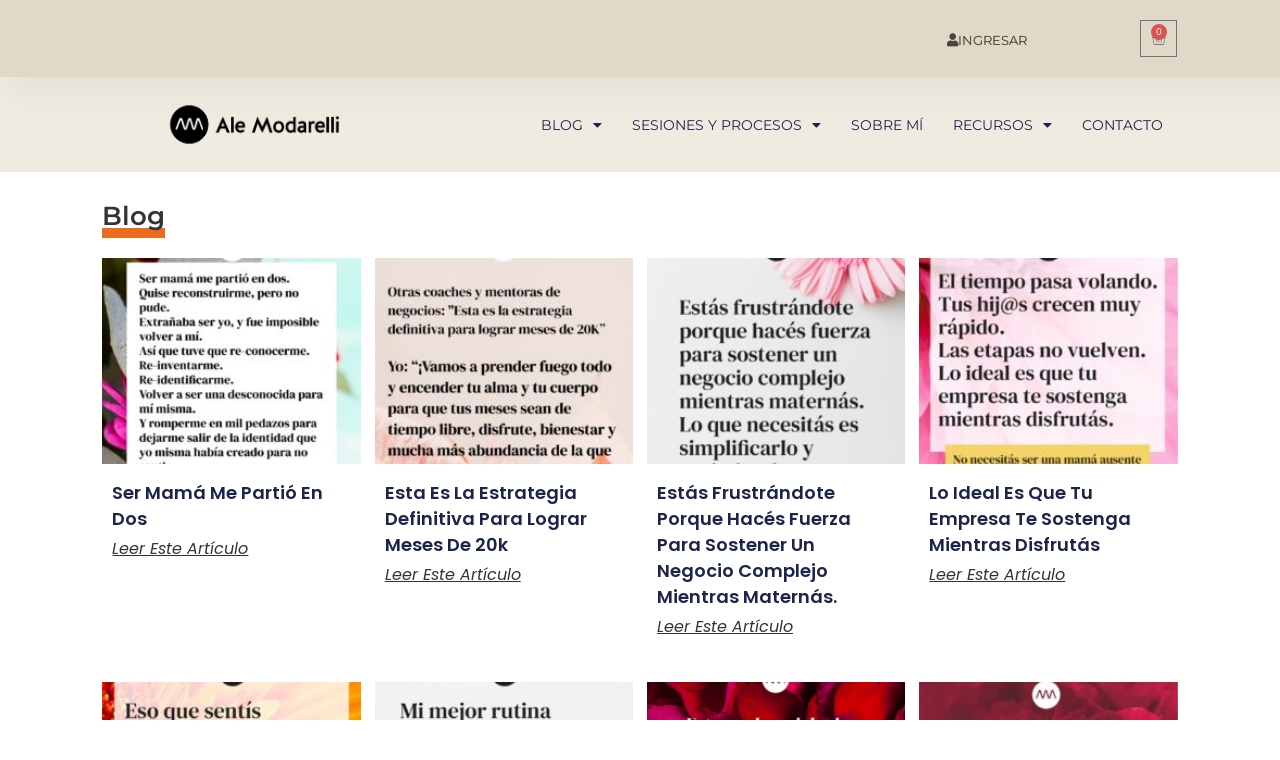

--- FILE ---
content_type: text/html; charset=UTF-8
request_url: https://alemodarelli.com/category/articulos/maternidad/
body_size: 20365
content:
<!DOCTYPE html>
<html lang="es">
<head>
	<meta charset="UTF-8">
	<meta name="viewport" content="width=device-width, initial-scale=1.0, viewport-fit=cover" />			
	<meta name='robots' content='index, follow, max-image-preview:large, max-snippet:-1, max-video-preview:-1' />

	<!-- This site is optimized with the Yoast SEO plugin v26.7 - https://yoast.com/wordpress/plugins/seo/ -->
	<title>Maternidad archivos &#8226; Ale Modarelli</title>
	<link rel="canonical" href="https://alemodarelli.com/category/articulos/maternidad/" />
	<meta property="og:locale" content="es_ES" />
	<meta property="og:type" content="article" />
	<meta property="og:title" content="Maternidad archivos &#8226; Ale Modarelli" />
	<meta property="og:url" content="https://alemodarelli.com/category/articulos/maternidad/" />
	<meta property="og:site_name" content="Ale Modarelli" />
	<meta name="twitter:card" content="summary_large_image" />
	<script data-jetpack-boost="ignore" type="application/ld+json" class="yoast-schema-graph">{"@context":"https://schema.org","@graph":[{"@type":"CollectionPage","@id":"https://alemodarelli.com/category/articulos/maternidad/","url":"https://alemodarelli.com/category/articulos/maternidad/","name":"Maternidad archivos &#8226; Ale Modarelli","isPartOf":{"@id":"https://alemodarelli.com/#website"},"primaryImageOfPage":{"@id":"https://alemodarelli.com/category/articulos/maternidad/#primaryimage"},"image":{"@id":"https://alemodarelli.com/category/articulos/maternidad/#primaryimage"},"thumbnailUrl":"https://alemodarelli.com/wp-content/uploads/2024/05/1-2.jpeg","breadcrumb":{"@id":"https://alemodarelli.com/category/articulos/maternidad/#breadcrumb"},"inLanguage":"es"},{"@type":"ImageObject","inLanguage":"es","@id":"https://alemodarelli.com/category/articulos/maternidad/#primaryimage","url":"https://alemodarelli.com/wp-content/uploads/2024/05/1-2.jpeg","contentUrl":"https://alemodarelli.com/wp-content/uploads/2024/05/1-2.jpeg","width":1276,"height":1596,"caption":"Ser mamá me partió en dos"},{"@type":"BreadcrumbList","@id":"https://alemodarelli.com/category/articulos/maternidad/#breadcrumb","itemListElement":[{"@type":"ListItem","position":1,"name":"Portada","item":"https://alemodarelli.com/"},{"@type":"ListItem","position":2,"name":"Artículos","item":"https://alemodarelli.com/category/articulos/"},{"@type":"ListItem","position":3,"name":"Maternidad"}]},{"@type":"WebSite","@id":"https://alemodarelli.com/#website","url":"https://alemodarelli.com/","name":"Ale Modarelli","description":"Astróloga • Consultora • Escritora","publisher":{"@id":"https://alemodarelli.com/#organization"},"potentialAction":[{"@type":"SearchAction","target":{"@type":"EntryPoint","urlTemplate":"https://alemodarelli.com/?s={search_term_string}"},"query-input":{"@type":"PropertyValueSpecification","valueRequired":true,"valueName":"search_term_string"}}],"inLanguage":"es"},{"@type":"Organization","@id":"https://alemodarelli.com/#organization","name":"Ale Modarelli","url":"https://alemodarelli.com/","logo":{"@type":"ImageObject","inLanguage":"es","@id":"https://alemodarelli.com/#/schema/logo/image/","url":"https://alemodarelli.com/wp-content/uploads/2023/04/logo-png-web.png","contentUrl":"https://alemodarelli.com/wp-content/uploads/2023/04/logo-png-web.png","width":3334,"height":1077,"caption":"Ale Modarelli"},"image":{"@id":"https://alemodarelli.com/#/schema/logo/image/"}}]}</script>
	<!-- / Yoast SEO plugin. -->


<link rel='dns-prefetch' href='//www.googletagmanager.com' />
<link rel='dns-prefetch' href='//fonts.googleapis.com' />
<link rel='preconnect' href='//i0.wp.com' />
<link rel="alternate" type="application/rss+xml" title="Ale Modarelli &raquo; Feed" href="https://alemodarelli.com/feed/" />
<link rel="alternate" type="application/rss+xml" title="Ale Modarelli &raquo; Feed de los comentarios" href="https://alemodarelli.com/comments/feed/" />
<link rel="alternate" type="application/rss+xml" title="Ale Modarelli &raquo; Categoría Maternidad del feed" href="https://alemodarelli.com/category/articulos/maternidad/feed/" />
<link rel='stylesheet' id='all-css-d3bf18435b9925cb5a623082f11b140b' href='https://alemodarelli.com/wp-content/boost-cache/static/58ccbf7355.min.css' type='text/css' media='all' />
<style id='woocommerce-multi-currency-inline-css'>
.woocommerce-multi-currency .wmc-list-currencies .wmc-currency.wmc-active {background: #d2ae6d !important;}.woocommerce-multi-currency .wmc-list-currencies .wmc-currency:hover {background: #f78080 !important;}.woocommerce-multi-currency .wmc-list-currencies .wmc-currency,.woocommerce-multi-currency .wmc-title, .woocommerce-multi-currency.wmc-price-switcher a {background: #212121 !important;}.woocommerce-multi-currency .wmc-title, .woocommerce-multi-currency .wmc-list-currencies .wmc-currency span,.woocommerce-multi-currency .wmc-list-currencies .wmc-currency a,.woocommerce-multi-currency.wmc-price-switcher a {color: #ffffff !important;}.woocommerce-multi-currency.wmc-sidebar{top:50% !important;}.woocommerce-multi-currency.wmc-sidebar .wmc-list-currencies .wmc-sidebar-open{background-color:#99999900;color:#cccccc;}.woocommerce-multi-currency.wmc-shortcode .wmc-currency{background-color:#ffffff;color:#212121}.woocommerce-multi-currency.wmc-shortcode .wmc-currency.wmc-active,.woocommerce-multi-currency.wmc-shortcode .wmc-current-currency{background-color:#ffffff;color:#212121}.woocommerce-multi-currency.wmc-shortcode.vertical-currency-symbols-circle:not(.wmc-currency-trigger-click) .wmc-currency-wrapper:hover .wmc-sub-currency,.woocommerce-multi-currency.wmc-shortcode.vertical-currency-symbols-circle.wmc-currency-trigger-click .wmc-sub-currency{animation: height_slide 1000ms;}@keyframes height_slide {0% {height: 0;} 100% {height: 1000%;} }
/*# sourceURL=woocommerce-multi-currency-inline-css */
</style>
<style id='wpmenucart-icons-inline-css'>
@font-face{font-family:WPMenuCart;src:url(https://alemodarelli.com/wp-content/plugins/woocommerce-menu-bar-cart/assets/fonts/WPMenuCart.eot);src:url(https://alemodarelli.com/wp-content/plugins/woocommerce-menu-bar-cart/assets/fonts/WPMenuCart.eot?#iefix) format('embedded-opentype'),url(https://alemodarelli.com/wp-content/plugins/woocommerce-menu-bar-cart/assets/fonts/WPMenuCart.woff2) format('woff2'),url(https://alemodarelli.com/wp-content/plugins/woocommerce-menu-bar-cart/assets/fonts/WPMenuCart.woff) format('woff'),url(https://alemodarelli.com/wp-content/plugins/woocommerce-menu-bar-cart/assets/fonts/WPMenuCart.ttf) format('truetype'),url(https://alemodarelli.com/wp-content/plugins/woocommerce-menu-bar-cart/assets/fonts/WPMenuCart.svg#WPMenuCart) format('svg');font-weight:400;font-style:normal;font-display:swap}
/*# sourceURL=wpmenucart-icons-inline-css */
</style>
<style id='thim-style-inline-css'>
:root{--thim-container-width:1230px;--thim-body-primary-color:#2e8ece;--thim_body_primary_color_rgb:46,142,206;--thim-button-text-color:#fff;--thim-button-hover-color:#1e73be;--thim_button_hover_color_rgb:30,115,190;--thim-width-logo:155px;--thim-bg-color-toolbar:#111;--thim-text-color-toolbar:#ababab;--thim-link-color-toolbar:#fff;--thim-border-color-toolbar:rgba(102,102,102,0.35);--thim-toolbar-font-size:12px;--thim-bg-main-menu-color:rgba(255,255,255,0);--thim-main-menu-font-family:Open Sans;--thim-main-menu-variant:600;--thim-main-menu-font-size:14px;--thim-main-menu-text-transform:uppercase;--thim-main-menu-text-color:#fff;--thim_main_menu_text_color_rgb:255,15,;--thim-main-menu-text-hover-color:#fff;--thim-sticky-bg-main-menu-color:#fff;--thim-sticky-main-menu-text-color:#333;--thim_sticky_main_menu_text_color_rgb:51,3,;--thim-sticky-main-menu-text-hover-color:#333;--thim-sub-menu-bg-color:#fff;--thim-sub-menu-border-color:rgba(43,43,43,0);--thim-sub-menu-text-color:#999;--thim-sub-menu-text-color-hover:#333;--thim-bg-mobile-menu-color:#232323;--thim-mobile-menu-text-color:#777777;--thim_mobile_menu_text_color_rgb:119,119,119;--thim-mobile-menu-text-hover-color:#fff;--thim-footer-font-title-font-weight:500;--thim-font-body-font-family:Open Sans;--thim-font-body-variant:400;--thim-font-body-font-size:15px;--thim-font-body-line-height:1.7em;--thim-font-body-color:#666666;--thim-font-title-font-family:Montserrat;--thim-font-title-color:#333333;--thim-font-title-variant:700;--thim-font-h1-font-size:36px;--thim-font-h1-line-height:1.6em;--thim-font-h1-text-transform:none;--thim-font-h2-font-size:28px;--thim-font-h2-line-height:1.6em;--thim-font-h2-text-transform:none;--thim-font-h3-font-size:24px;--thim-font-h3-line-height:1.6em;--thim-font-h3-text-transform:none;--thim-font-h4-font-size:18px;--thim-font-h4-line-height:1.6em;--thim-font-h4-text-transform:none;--thim-font-h5-font-size:16px;--thim-font-h5-line-height:1.6em;--thim-font-h5-text-transform:none;--thim-font-h6-font-size:16px;--thim-font-h6-line-height:1.4em;--thim-font-h6-text-transform:none;--thim-preload-style-background:#fff;--thim-preload-style-color:#2e91d3;--thim-footer-bg-color:#111;--thim-footer-color-title:#ffffff;--thim-footer-color-text:#999;--thim-footer-color-link:#eee;--thim-footer-color-hover:#ffb606;--thim-copyright-bg-color:#111;--thim-copyright-text-color:#999;--thim-copyright-link-color:#fff;--thim-copyright-border-color:#222;--thim-bg-pattern:url("https://alemodarelli.com/wp-content/themes/coaching/images/patterns/pattern1.png");--thim-bg-repeat:no-repeat;--thim-bg-position:center;--thim-bg-attachment:inherit;--thim-bg-size:inherit;--thim-footer-bg-repeat:no-repeat;--thim-footer-bg-position:center;--thim-footer-bg-size:inherit;--thim-footer-bg-attachment:inherit;--thim-body-bg-color:#fff;}
/*# sourceURL=thim-style-inline-css */
</style>
<link rel='stylesheet' id='screen-css-b6b970a7a617e7a73f5b77ede07c4d52' href='https://alemodarelli.com/wp-content/boost-cache/static/e8a537989b.min.css' type='text/css' media='screen' />
<style id='wp-img-auto-sizes-contain-inline-css'>
img:is([sizes=auto i],[sizes^="auto," i]){contain-intrinsic-size:3000px 1500px}
/*# sourceURL=wp-img-auto-sizes-contain-inline-css */
</style>
<link rel='stylesheet' id='dashicons-css' href='https://alemodarelli.com/wp-includes/css/dashicons.min.css?ver=6.9' media='all' />
<style id='wp-block-library-theme-inline-css'>
.wp-block-audio :where(figcaption){color:#555;font-size:13px;text-align:center}.is-dark-theme .wp-block-audio :where(figcaption){color:#ffffffa6}.wp-block-audio{margin:0 0 1em}.wp-block-code{border:1px solid #ccc;border-radius:4px;font-family:Menlo,Consolas,monaco,monospace;padding:.8em 1em}.wp-block-embed :where(figcaption){color:#555;font-size:13px;text-align:center}.is-dark-theme .wp-block-embed :where(figcaption){color:#ffffffa6}.wp-block-embed{margin:0 0 1em}.blocks-gallery-caption{color:#555;font-size:13px;text-align:center}.is-dark-theme .blocks-gallery-caption{color:#ffffffa6}:root :where(.wp-block-image figcaption){color:#555;font-size:13px;text-align:center}.is-dark-theme :root :where(.wp-block-image figcaption){color:#ffffffa6}.wp-block-image{margin:0 0 1em}.wp-block-pullquote{border-bottom:4px solid;border-top:4px solid;color:currentColor;margin-bottom:1.75em}.wp-block-pullquote :where(cite),.wp-block-pullquote :where(footer),.wp-block-pullquote__citation{color:currentColor;font-size:.8125em;font-style:normal;text-transform:uppercase}.wp-block-quote{border-left:.25em solid;margin:0 0 1.75em;padding-left:1em}.wp-block-quote cite,.wp-block-quote footer{color:currentColor;font-size:.8125em;font-style:normal;position:relative}.wp-block-quote:where(.has-text-align-right){border-left:none;border-right:.25em solid;padding-left:0;padding-right:1em}.wp-block-quote:where(.has-text-align-center){border:none;padding-left:0}.wp-block-quote.is-large,.wp-block-quote.is-style-large,.wp-block-quote:where(.is-style-plain){border:none}.wp-block-search .wp-block-search__label{font-weight:700}.wp-block-search__button{border:1px solid #ccc;padding:.375em .625em}:where(.wp-block-group.has-background){padding:1.25em 2.375em}.wp-block-separator.has-css-opacity{opacity:.4}.wp-block-separator{border:none;border-bottom:2px solid;margin-left:auto;margin-right:auto}.wp-block-separator.has-alpha-channel-opacity{opacity:1}.wp-block-separator:not(.is-style-wide):not(.is-style-dots){width:100px}.wp-block-separator.has-background:not(.is-style-dots){border-bottom:none;height:1px}.wp-block-separator.has-background:not(.is-style-wide):not(.is-style-dots){height:2px}.wp-block-table{margin:0 0 1em}.wp-block-table td,.wp-block-table th{word-break:normal}.wp-block-table :where(figcaption){color:#555;font-size:13px;text-align:center}.is-dark-theme .wp-block-table :where(figcaption){color:#ffffffa6}.wp-block-video :where(figcaption){color:#555;font-size:13px;text-align:center}.is-dark-theme .wp-block-video :where(figcaption){color:#ffffffa6}.wp-block-video{margin:0 0 1em}:root :where(.wp-block-template-part.has-background){margin-bottom:0;margin-top:0;padding:1.25em 2.375em}
/*# sourceURL=/wp-includes/css/dist/block-library/theme.min.css */
</style>
<style id='classic-theme-styles-inline-css'>
/*! This file is auto-generated */
.wp-block-button__link{color:#fff;background-color:#32373c;border-radius:9999px;box-shadow:none;text-decoration:none;padding:calc(.667em + 2px) calc(1.333em + 2px);font-size:1.125em}.wp-block-file__button{background:#32373c;color:#fff;text-decoration:none}
/*# sourceURL=/wp-includes/css/classic-themes.min.css */
</style>
<style id='global-styles-inline-css'>
:root{--wp--preset--aspect-ratio--square: 1;--wp--preset--aspect-ratio--4-3: 4/3;--wp--preset--aspect-ratio--3-4: 3/4;--wp--preset--aspect-ratio--3-2: 3/2;--wp--preset--aspect-ratio--2-3: 2/3;--wp--preset--aspect-ratio--16-9: 16/9;--wp--preset--aspect-ratio--9-16: 9/16;--wp--preset--color--black: #000000;--wp--preset--color--cyan-bluish-gray: #abb8c3;--wp--preset--color--white: #ffffff;--wp--preset--color--pale-pink: #f78da7;--wp--preset--color--vivid-red: #cf2e2e;--wp--preset--color--luminous-vivid-orange: #ff6900;--wp--preset--color--luminous-vivid-amber: #fcb900;--wp--preset--color--light-green-cyan: #7bdcb5;--wp--preset--color--vivid-green-cyan: #00d084;--wp--preset--color--pale-cyan-blue: #8ed1fc;--wp--preset--color--vivid-cyan-blue: #0693e3;--wp--preset--color--vivid-purple: #9b51e0;--wp--preset--color--primary: #2e8ece;--wp--preset--color--title: #333;--wp--preset--color--sub-title: #999;--wp--preset--color--border-input: #ddd;--wp--preset--gradient--vivid-cyan-blue-to-vivid-purple: linear-gradient(135deg,rgb(6,147,227) 0%,rgb(155,81,224) 100%);--wp--preset--gradient--light-green-cyan-to-vivid-green-cyan: linear-gradient(135deg,rgb(122,220,180) 0%,rgb(0,208,130) 100%);--wp--preset--gradient--luminous-vivid-amber-to-luminous-vivid-orange: linear-gradient(135deg,rgb(252,185,0) 0%,rgb(255,105,0) 100%);--wp--preset--gradient--luminous-vivid-orange-to-vivid-red: linear-gradient(135deg,rgb(255,105,0) 0%,rgb(207,46,46) 100%);--wp--preset--gradient--very-light-gray-to-cyan-bluish-gray: linear-gradient(135deg,rgb(238,238,238) 0%,rgb(169,184,195) 100%);--wp--preset--gradient--cool-to-warm-spectrum: linear-gradient(135deg,rgb(74,234,220) 0%,rgb(151,120,209) 20%,rgb(207,42,186) 40%,rgb(238,44,130) 60%,rgb(251,105,98) 80%,rgb(254,248,76) 100%);--wp--preset--gradient--blush-light-purple: linear-gradient(135deg,rgb(255,206,236) 0%,rgb(152,150,240) 100%);--wp--preset--gradient--blush-bordeaux: linear-gradient(135deg,rgb(254,205,165) 0%,rgb(254,45,45) 50%,rgb(107,0,62) 100%);--wp--preset--gradient--luminous-dusk: linear-gradient(135deg,rgb(255,203,112) 0%,rgb(199,81,192) 50%,rgb(65,88,208) 100%);--wp--preset--gradient--pale-ocean: linear-gradient(135deg,rgb(255,245,203) 0%,rgb(182,227,212) 50%,rgb(51,167,181) 100%);--wp--preset--gradient--electric-grass: linear-gradient(135deg,rgb(202,248,128) 0%,rgb(113,206,126) 100%);--wp--preset--gradient--midnight: linear-gradient(135deg,rgb(2,3,129) 0%,rgb(40,116,252) 100%);--wp--preset--font-size--small: 13px;--wp--preset--font-size--medium: 20px;--wp--preset--font-size--large: 28px;--wp--preset--font-size--x-large: 42px;--wp--preset--font-size--normal: 15px;--wp--preset--font-size--huge: 36px;--wp--preset--spacing--20: 0.44rem;--wp--preset--spacing--30: 0.67rem;--wp--preset--spacing--40: 1rem;--wp--preset--spacing--50: 1.5rem;--wp--preset--spacing--60: 2.25rem;--wp--preset--spacing--70: 3.38rem;--wp--preset--spacing--80: 5.06rem;--wp--preset--shadow--natural: 6px 6px 9px rgba(0, 0, 0, 0.2);--wp--preset--shadow--deep: 12px 12px 50px rgba(0, 0, 0, 0.4);--wp--preset--shadow--sharp: 6px 6px 0px rgba(0, 0, 0, 0.2);--wp--preset--shadow--outlined: 6px 6px 0px -3px rgb(255, 255, 255), 6px 6px rgb(0, 0, 0);--wp--preset--shadow--crisp: 6px 6px 0px rgb(0, 0, 0);}:where(.is-layout-flex){gap: 0.5em;}:where(.is-layout-grid){gap: 0.5em;}body .is-layout-flex{display: flex;}.is-layout-flex{flex-wrap: wrap;align-items: center;}.is-layout-flex > :is(*, div){margin: 0;}body .is-layout-grid{display: grid;}.is-layout-grid > :is(*, div){margin: 0;}:where(.wp-block-columns.is-layout-flex){gap: 2em;}:where(.wp-block-columns.is-layout-grid){gap: 2em;}:where(.wp-block-post-template.is-layout-flex){gap: 1.25em;}:where(.wp-block-post-template.is-layout-grid){gap: 1.25em;}.has-black-color{color: var(--wp--preset--color--black) !important;}.has-cyan-bluish-gray-color{color: var(--wp--preset--color--cyan-bluish-gray) !important;}.has-white-color{color: var(--wp--preset--color--white) !important;}.has-pale-pink-color{color: var(--wp--preset--color--pale-pink) !important;}.has-vivid-red-color{color: var(--wp--preset--color--vivid-red) !important;}.has-luminous-vivid-orange-color{color: var(--wp--preset--color--luminous-vivid-orange) !important;}.has-luminous-vivid-amber-color{color: var(--wp--preset--color--luminous-vivid-amber) !important;}.has-light-green-cyan-color{color: var(--wp--preset--color--light-green-cyan) !important;}.has-vivid-green-cyan-color{color: var(--wp--preset--color--vivid-green-cyan) !important;}.has-pale-cyan-blue-color{color: var(--wp--preset--color--pale-cyan-blue) !important;}.has-vivid-cyan-blue-color{color: var(--wp--preset--color--vivid-cyan-blue) !important;}.has-vivid-purple-color{color: var(--wp--preset--color--vivid-purple) !important;}.has-black-background-color{background-color: var(--wp--preset--color--black) !important;}.has-cyan-bluish-gray-background-color{background-color: var(--wp--preset--color--cyan-bluish-gray) !important;}.has-white-background-color{background-color: var(--wp--preset--color--white) !important;}.has-pale-pink-background-color{background-color: var(--wp--preset--color--pale-pink) !important;}.has-vivid-red-background-color{background-color: var(--wp--preset--color--vivid-red) !important;}.has-luminous-vivid-orange-background-color{background-color: var(--wp--preset--color--luminous-vivid-orange) !important;}.has-luminous-vivid-amber-background-color{background-color: var(--wp--preset--color--luminous-vivid-amber) !important;}.has-light-green-cyan-background-color{background-color: var(--wp--preset--color--light-green-cyan) !important;}.has-vivid-green-cyan-background-color{background-color: var(--wp--preset--color--vivid-green-cyan) !important;}.has-pale-cyan-blue-background-color{background-color: var(--wp--preset--color--pale-cyan-blue) !important;}.has-vivid-cyan-blue-background-color{background-color: var(--wp--preset--color--vivid-cyan-blue) !important;}.has-vivid-purple-background-color{background-color: var(--wp--preset--color--vivid-purple) !important;}.has-black-border-color{border-color: var(--wp--preset--color--black) !important;}.has-cyan-bluish-gray-border-color{border-color: var(--wp--preset--color--cyan-bluish-gray) !important;}.has-white-border-color{border-color: var(--wp--preset--color--white) !important;}.has-pale-pink-border-color{border-color: var(--wp--preset--color--pale-pink) !important;}.has-vivid-red-border-color{border-color: var(--wp--preset--color--vivid-red) !important;}.has-luminous-vivid-orange-border-color{border-color: var(--wp--preset--color--luminous-vivid-orange) !important;}.has-luminous-vivid-amber-border-color{border-color: var(--wp--preset--color--luminous-vivid-amber) !important;}.has-light-green-cyan-border-color{border-color: var(--wp--preset--color--light-green-cyan) !important;}.has-vivid-green-cyan-border-color{border-color: var(--wp--preset--color--vivid-green-cyan) !important;}.has-pale-cyan-blue-border-color{border-color: var(--wp--preset--color--pale-cyan-blue) !important;}.has-vivid-cyan-blue-border-color{border-color: var(--wp--preset--color--vivid-cyan-blue) !important;}.has-vivid-purple-border-color{border-color: var(--wp--preset--color--vivid-purple) !important;}.has-vivid-cyan-blue-to-vivid-purple-gradient-background{background: var(--wp--preset--gradient--vivid-cyan-blue-to-vivid-purple) !important;}.has-light-green-cyan-to-vivid-green-cyan-gradient-background{background: var(--wp--preset--gradient--light-green-cyan-to-vivid-green-cyan) !important;}.has-luminous-vivid-amber-to-luminous-vivid-orange-gradient-background{background: var(--wp--preset--gradient--luminous-vivid-amber-to-luminous-vivid-orange) !important;}.has-luminous-vivid-orange-to-vivid-red-gradient-background{background: var(--wp--preset--gradient--luminous-vivid-orange-to-vivid-red) !important;}.has-very-light-gray-to-cyan-bluish-gray-gradient-background{background: var(--wp--preset--gradient--very-light-gray-to-cyan-bluish-gray) !important;}.has-cool-to-warm-spectrum-gradient-background{background: var(--wp--preset--gradient--cool-to-warm-spectrum) !important;}.has-blush-light-purple-gradient-background{background: var(--wp--preset--gradient--blush-light-purple) !important;}.has-blush-bordeaux-gradient-background{background: var(--wp--preset--gradient--blush-bordeaux) !important;}.has-luminous-dusk-gradient-background{background: var(--wp--preset--gradient--luminous-dusk) !important;}.has-pale-ocean-gradient-background{background: var(--wp--preset--gradient--pale-ocean) !important;}.has-electric-grass-gradient-background{background: var(--wp--preset--gradient--electric-grass) !important;}.has-midnight-gradient-background{background: var(--wp--preset--gradient--midnight) !important;}.has-small-font-size{font-size: var(--wp--preset--font-size--small) !important;}.has-medium-font-size{font-size: var(--wp--preset--font-size--medium) !important;}.has-large-font-size{font-size: var(--wp--preset--font-size--large) !important;}.has-x-large-font-size{font-size: var(--wp--preset--font-size--x-large) !important;}
:where(.wp-block-post-template.is-layout-flex){gap: 1.25em;}:where(.wp-block-post-template.is-layout-grid){gap: 1.25em;}
:where(.wp-block-term-template.is-layout-flex){gap: 1.25em;}:where(.wp-block-term-template.is-layout-grid){gap: 1.25em;}
:where(.wp-block-columns.is-layout-flex){gap: 2em;}:where(.wp-block-columns.is-layout-grid){gap: 2em;}
:root :where(.wp-block-pullquote){font-size: 1.5em;line-height: 1.6;}
/*# sourceURL=global-styles-inline-css */
</style>
<style id='woocommerce-inline-inline-css'>
.woocommerce form .form-row .required { visibility: visible; }
/*# sourceURL=woocommerce-inline-inline-css */
</style>
<link rel='stylesheet' id='thim-font-google-open-sans-css' href='//fonts.googleapis.com/css?family=Open+Sans%3A300%2C300i%2C400%2C400i%2C600%2C600i%2C700%2C700i%26subset%3Dlatin%2Clatin-ext&#038;ver=3.6.3' media='all' />
<link rel='stylesheet' id='thim-font-google-montserrat-css' href='//fonts.googleapis.com/css?family=Montserrat%3A400%2C700%26subset%3Dlatin%2Clatin-ext&#038;ver=3.6.3' media='all' />






<!-- Fragmento de código de la etiqueta de Google (gtag.js) añadida por Site Kit -->
<!-- Fragmento de código de Google Analytics añadido por Site Kit -->




<link rel="https://api.w.org/" href="https://alemodarelli.com/wp-json/" /><link rel="alternate" title="JSON" type="application/json" href="https://alemodarelli.com/wp-json/wp/v2/categories/193" /><link rel="EditURI" type="application/rsd+xml" title="RSD" href="https://alemodarelli.com/xmlrpc.php?rsd" />
<meta name="generator" content="WordPress 6.9" />
<meta name="generator" content="WooCommerce 10.4.3" />
<meta name="generator" content="Site Kit by Google 1.170.0" />		<style>
			:root {
			--sensei-course-theme-primary-color: #78a08c;
--sensei-course-theme-foreground-color: #000000;
			}
		</style>
			<noscript><style>.woocommerce-product-gallery{ opacity: 1 !important; }</style></noscript>
	            
			<meta name="generator" content="Elementor 3.34.1; features: additional_custom_breakpoints; settings: css_print_method-external, google_font-enabled, font_display-auto">
			<style>
				.e-con.e-parent:nth-of-type(n+4):not(.e-lazyloaded):not(.e-no-lazyload),
				.e-con.e-parent:nth-of-type(n+4):not(.e-lazyloaded):not(.e-no-lazyload) * {
					background-image: none !important;
				}
				@media screen and (max-height: 1024px) {
					.e-con.e-parent:nth-of-type(n+3):not(.e-lazyloaded):not(.e-no-lazyload),
					.e-con.e-parent:nth-of-type(n+3):not(.e-lazyloaded):not(.e-no-lazyload) * {
						background-image: none !important;
					}
				}
				@media screen and (max-height: 640px) {
					.e-con.e-parent:nth-of-type(n+2):not(.e-lazyloaded):not(.e-no-lazyload),
					.e-con.e-parent:nth-of-type(n+2):not(.e-lazyloaded):not(.e-no-lazyload) * {
						background-image: none !important;
					}
				}
			</style>
			<link rel="icon" href="https://alemodarelli.com/wp-content/uploads/2023/09/cropped-am-32x32.png" sizes="32x32" />
<link rel="icon" href="https://alemodarelli.com/wp-content/uploads/2023/09/cropped-am-192x192.png" sizes="192x192" />
<link rel="apple-touch-icon" href="https://alemodarelli.com/wp-content/uploads/2023/09/cropped-am-180x180.png" />
<meta name="msapplication-TileImage" content="https://alemodarelli.com/wp-content/uploads/2023/09/cropped-am-270x270.png" />
<style type="text/css"></style>		<style type="text/css" id="wp-custom-css">
			.warnin {
	background-color:#35354d;
	padding:20px;
	width:fit-content!important;
	margin:auto;
	display:none;
}
.warnin p {
	font-size:14px!important;
	color:#fff;
	line-height:14px;
	font-weight:500
}
h1, h2,h3,h4,h5,h6, span, p, a{
	font-family;
}
h1 {
    font-size: 42px;
    line-height: 42px;
    font-weight: 600;
}
h2 {
    font-size: 1.7em;
    line-height: 1em;
    font-weight: 600;
	  padding-bottom: 5px;
		border-bottom:10px solid #ed6b20;
	width:fit-content;
}
h3 {
    font-size: 1.4em;
    line-height: 1.2em;
    font-weight: 600;
}
p {
    font-size: 18px;
}
/* NO NEWSLETTER */
div#elementor-popup-modal-11857 {
    display: none!important;
}
/* TOP */
section.elementor-top-section .elementor-container{
	min-height:0px!important;
	padding: 5px 0;
}
 .elementor-sticky{
	padding-top: 10px!important;
	padding-bottom: 10px!important;
}

section.elementor-top-section .thim-link-login{
	text-align:right;
}
section.elementor-top-section .thim-link-login a.logout.customize-unpreviewable{
	padding-left:30px;
	color:#333;
	text-decoration:underline;
}
img.attachment-full.size-full.wp-image-12071 {
    height: 50px;
    width: 198px;
}
a.wpmenucart-contents {
    display: none;
}
.elementor-element-0b96c0f {
    width: fit-content!important;
    float: left;
    display: block;
	margin-top:7px;
	margin-right:20px
}
.elementor-element-3f35949{
    width: fit-content!important;
    float: right;
    display: block;
}
.elementor-element-d533815{
	margin:0!important;
}
.elementor-element-0b96c0f {
    margin-bottom: 0!important;
}
.elementor-widget-wrap.elementor-element-populated {
    padding: 0;
}
.elementor:not(.elementor-bc-flex-widget) .elementor-widget-wrap {
    display: block;
}
.elementor-11875 .elementor-element.elementor-element-3fa5be36 img {
    width: 100%!important;
}

/* HEADER MENU */
ul.elementor-nav-menu li a{
	font-size:15px;
	text-transform:uppercase!important;
}
a.elementor-button-link {
    background-color: #35354d;
    box-shadow: 2px 2px 10px 5px rgba(53,53,77, 0.2);
}
a#elementor-menu-cart__toggle_button {
    padding: 10px;
}

/* ////////// SITIO //////// */ 
.elementor-section-boxed{
	margin:25px 0
}
.elementor-widget-wrap{
	padding-right:0!important;
}
.elementor-element-c0ead6a img{
	border-radius:90px 0 90px 0
}
body.thim-body-preload>:not(#preload) {
    opacity: 100;
    filter: alpha(opacity=100);
}
/* MENTORÍAS */
.thim-course-content{
	padding:20px;
	background-color:#fcfbfa;
	border:1px solid	#efebe0;
	min-height:200px!important;
}
h2.course-title{
	border:none;
	
	font-size:22px;
	line-height:28px;
	min-height:60px;
}
h2.course-title a{
	color:#333;
}
.course-item .middle{
	display:none;
}
.thim-excerpt{
	display:none;
}
.course-meta{
	margin-top:20px
}
.course-meta .course-author{
	display:none;
}
.course-meta .course-students, .course-meta .course-price{
	width:50%;
	float:left;
}
.course-meta .value{
	width:fit-content;
	float:left;
	margin-right:10px;
}
.course-meta .course-price .value{
	float:right!important;
	margin-right:0;
	background-color:#edaa25;
	padding: 5px 10px;
	margin-top:-5px;
	color:#333
}
/* BLOG EN HOME */
a.elementor-post__thumbnail__link{
	margin-bottom:0!important;
}
.elementor-post__text{
	margin-top:0!important;
	padding:20px!important;
}
.elementor-post__text h3 a {
	color:#333;
}
.elementor-post__text h3 {
	margin-bottom:5px!important;
}
.elementor-post__badge{
	background:#35354d!important;
	margin:10px 15px!important;
}
a.elementor-post__read-more{
	color:#333;
	text-decoration:underline;
	margin-bottom:0!important;
}
/* BLOG APARTE */
section.elementor-section.elementor-top-section.elementor-element.elementor-element-49d1acfa.elementor-section-full_width.elementor-section-height-default.elementor-section-height-default {
    margin-top: 2%;
}
.elementor-widget-archive-posts a.elementor-post__thumbnail__link{
	overflow:hidden;
} 
.elementor-widget-archive-posts 	.elementor-post__thumbnail img{
	width:100%!important;
}
.elementor-widget-archive-posts 	.elementor-post__text{
	padding:15px 10px!important;
}
.elementor-widget-archive-posts 	.elementor-post__text h3 {
	font-weight:700!important;
}
.elementor-widget-archive-posts 	.elementor-post__text h3 a{
	font-size:18px!important;
	line-height:14px!important;
}
nav.elementor-pagination{
	margin-top:30px;
	margin-bottom:30px;
}
a.page-numbers {
    padding: 10px;
    background-color: #dcb6db;
    color: #7b667b;
}
span.page-numbers.current{
    padding: 10px;
    background-color: #7b667b;
    color: #dcb6db;
}
a.elementor-post__thumbnail__link {
    overflow: hidden;
}
.elementor-post__thumbnail img{
	width:100%!important;
	height:auto!important;
	display:none;
}
/* ARTÍCULO */
.post .elementor-widget-wrap p{
	width:75%;
	margin: 10px auto 20px;
}
.post .elementor-section {
    margin-top: 3%!important;
}
.post h1{
	width:60%;
	text-align:center;
	margin:auto;
	font-weight:700;
	font-size:48px;
	line-height:50px!important;
}
.post h2{
	margin-left:12.5%;
	margin-top:50px;
	margin-bottom:20px;
}
.post p a{
	color:#333;
	text-decoration:underline;
	font-weight:500;
	padding:0 0px;
	border-radius:10px;
	transition:0.3s;
}
.post p a:hover{
	background-color: #ed6b20;
	transition:0.3s;
	color:#fff;
	padding:4px 15px;
}
.post .elementor-widget-post-navigation{
	display:none;
}
blockquote{
	width:90%;
	margin:auto!important;
	font-size:18px;
	padding-left:20px!important;
	background-color:#f4f4f4;
}
blockquote p{
	width:100%!important;
}

.post .wp-block-image img{
	margin: 50px auto;
	box-shadow: 3px 3px 20px #eee;
}
.elementor-posts .elementor-post__thumbnail {
    position: initial!important;
}
.post .elementor-widget-theme-post-title{
	margin-bottom:20px!important;
}
.post .elementor-widget-post-info ul{
width:100%!important;
	
}
/* ASTRO PARA EMPRENDER */
.elementor-element-1f8186c h4{
	font-size:54px;
}
.elementor-element-1f8186c .elementor-widget-heading{
	margin-bottom:0
}
.elementor-element-1f8186c .elementor-widget-container p{
	font-size:16px;
	line-height:20px;
	width:90%
}
.elementor-element-a72f479{
	margin-bottom:-40px
}
.elementor-element-8976ab5 .elementor-widget-wrap, .elementor-element-a72f479 .elementor-widget-wrap{
	border:1px solid #ddd;
		margin:10px;
	border-radius:10px;
}
.ape_bonus .elementor-view-framed{
	border: 1px solid #eee;
	min-height:400px;
	border-radius:5px;
	padding:10px;
	font-size:14px;
}
.ape_bonus .elementor-view-framed h3{
	text-align:left;
	background-color:#efebe0;
	display:inline-block;
	float:left;
	margin-bottom:20px;
}
.ape_bonus .elementor-view-framed p{
	clear:both;
	font-size:16px;
	text-align:left;
	line-height:22px;
}
	
.ape_exactamente{
	background-color:#f8f7f5;
	padding:30px;
}
.ape_lograr{
	background-color:#f7e0b1;
	border:1px solid #edaa25;
	padding:30px;
}
.ape_ape h1{
	text-align:center;
}
.ape_ape .elementor-widget-heading{
	margin-bottom:5px;
}
.ape_ape .elementor-widget-container{
	text-align:center;
}
.top_site_main {
    display: none;
}
/* FOOTER */
.footer{
	background:#35354d!important;
	display:block;
}
section.elementor-section.elementor-top-section.elementor-element.elementor-element-4d358b3b.elementor-section-height-min-height.elementor-section-content-middle.elementor-section-boxed.elementor-section-height-default.elementor-section-items-middle {
    margin: 0;
}
/* CONTACTO */
.page-id-574 main#main{
	float:none!important;
	margin:auto;
}
.page-id-574 img{
	border-radius:15px
}
form.wpcf7-form.init.customize-unpreviewable{
	width:100%;
	margin:0;
}
form.wpcf7-form.init.customize-unpreviewable label{
	width:100%;
	font-size:16px;
	font-weight:500;
	color:#333;
}
form.wpcf7-form.init.customize-unpreviewable input, form.wpcf7-form.init.customize-unpreviewable textarea{
	border-radius:10px;
	border:1px solid #ddd;
	margin-top:5px
}
/* CURSOS INTERIORES */
.course-summary .course-thumbnail img.attachment-full.size-full.wp-post-image {
    display: none;
}
.thim-course-content .course-price span.price {
    color: #333!important;
    font-size: 13px!important;
    font-weight: 700;
}
.wc-block-grid__product-title {
    font-size: 18px;
    font-family: 'Montserrat', sans-serif!important;
    color: #333;
    line-height: 20px;
}
/* CARTA NATAL */
body.page-id-15015 main#main {
    margin: auto!important;
    float: none;
}
div#main_astro_div input, div#main_astro_div select, .tabcontent2 {
    border-radius: 10px;
}
body.page-id-15015 button.w3-button{
	background-color:#a0957f!important;
	
}
/* NEWSLETTER BOTTOM */
[data-id="626dc23"]{
	background-color:#35354d;
	margin-bottom:0;
	padding:30px 0;
}
[data-id="626dc23"] h3{
	color: #fff;
}
[data-id="626dc23"] p span{
	color: #fff!important;
}
[data-id="92c3ab2"] div{
	width:90%
}
[data-id="4c0a018"] [data-id="548f8f0"] #mc_embed_signup{
	background:none;
	border:1px solid #2d2d42;
	border-radius:10px;
	color:#fff;
}
[data-id="4c0a018"] [data-id="548f8f0"] #mc_embed_signup input{
	background-color:#fff;
	border:1px solid #2d2d42;
}
[data-id="4c0a018"] [data-id="548f8f0"] #mc_embed_signup .button{
	background-color:#ed6b20;
	border:1px solid #2d2d42;
}
[data-id="4c0a018"] [data-id="548f8f0"] span.asterisk{
	color:blue
}
[data-id="4c0a018"] [data-id="548f8f0"] input.mce_inline_error{
	border:2px solid #2d2d42!important
}
[data-id="4c0a018"] [data-id="548f8f0"] div.mce_inline_error{
	background-color:#565674!important;
	width:fit-content;
	float:right;
	display:block;
	color:#fff!important;
	
	
}
/* //////// RESPONSIVE ////// */
@media (max-width: 600px){
	.elementor-widget-wrap{
		width:100%!important;
		padding:10px!important;
	}
	h1{
		font-size:28px;
		line-height:28px!important;
	}
	.ape_exactamente{
	padding:5px;
}
	.ape_lograr{
	padding:5px;
}
	.course-meta{
		display:block!important;
	}
	.course-meta .course-students, .course-meta .course-price {
    width:100%!important;
    clear:both;
		display:block;
		float:none;
}
	.course-meta .course-price .value {
    float: left!important;
    margin-right: 0;
    background-color: #edaa25;
    padding: 5px 10px;
    margin-top: 5px;
    color: #333;
}
	.elementor-element-27eda24 .elementor-widget-container{
		margin:0!important;
	}
	.elementor-widget-wrap.elementor-element-populated div#main_astro_div {
    padding: 0!important;
}
	/* artículo */
	.post h1{
		font-size:26px;
		line-height:26px!important;
		width:100%;
	}
	
	.post p{
		width:100%!important;
		font-size:16px!important;
		line-height:20px;
	}
	.post h2{
		width:100%;
		margin:30px 0 10px
	}
	.post img{
		width:100%!important;
		height:auto
	}
	/* NEWSLETTER MOBILE */
	[data-id="92c3ab2"] div {
    width: 100%!important;
}
	[data-id="4c0a018"] div#mc_embed_signup {
		width:100%!important;
		margin:0!important
	}
	[data-id="4c0a018"] [data-id="548f8f0"] {
		width:100%!important;
		display:block;
	}
	
}
/* SENSEI */
.sensei-course-theme .wp-block-site-logo img{
	max-height: 48px;
	margin-right:50px
}
.wp-block-sensei-lms-ui p,
.wp-block-sensei-lms-ui li {
	color:#333!important;
	font-size:16px!important;
}

.wp-block-sensei-lms-ui h1.wp-block-post-title{
	font-size:36px!important;
	font-weight:600;
	margin-top:5px;
}
.wp-block-sensei-lms-ui h2{
	font-size:24px!important;
	display:inline-block;
}

.wp-block-sensei-lms-ui h3.wp-block-sensei-lms-course-theme-lesson-module{
	font-size:24px!important;
}
#mlb2-12025769.ml-form-embedContainer .ml-form-embedWrapper.embedForm {
    max-width: 400px;
    width: 100%;
    max-width: 100% !important;
}		</style>
		<style id="thim-customizer-inline-styles">/* cyrillic-ext */
@font-face {
  font-family: 'Montserrat';
  font-style: normal;
  font-weight: 400;
  font-display: swap;
  src: url(https://alemodarelli.com/wp-content/uploads/thim-fonts/montserrat/JTUSjIg1_i6t8kCHKm459WRhyzbi.woff2) format('woff2');
  unicode-range: U+0460-052F, U+1C80-1C8A, U+20B4, U+2DE0-2DFF, U+A640-A69F, U+FE2E-FE2F;
}
/* cyrillic */
@font-face {
  font-family: 'Montserrat';
  font-style: normal;
  font-weight: 400;
  font-display: swap;
  src: url(https://alemodarelli.com/wp-content/uploads/thim-fonts/montserrat/JTUSjIg1_i6t8kCHKm459W1hyzbi.woff2) format('woff2');
  unicode-range: U+0301, U+0400-045F, U+0490-0491, U+04B0-04B1, U+2116;
}
/* vietnamese */
@font-face {
  font-family: 'Montserrat';
  font-style: normal;
  font-weight: 400;
  font-display: swap;
  src: url(https://alemodarelli.com/wp-content/uploads/thim-fonts/montserrat/JTUSjIg1_i6t8kCHKm459WZhyzbi.woff2) format('woff2');
  unicode-range: U+0102-0103, U+0110-0111, U+0128-0129, U+0168-0169, U+01A0-01A1, U+01AF-01B0, U+0300-0301, U+0303-0304, U+0308-0309, U+0323, U+0329, U+1EA0-1EF9, U+20AB;
}
/* latin-ext */
@font-face {
  font-family: 'Montserrat';
  font-style: normal;
  font-weight: 400;
  font-display: swap;
  src: url(https://alemodarelli.com/wp-content/uploads/thim-fonts/montserrat/JTUSjIg1_i6t8kCHKm459Wdhyzbi.woff2) format('woff2');
  unicode-range: U+0100-02BA, U+02BD-02C5, U+02C7-02CC, U+02CE-02D7, U+02DD-02FF, U+0304, U+0308, U+0329, U+1D00-1DBF, U+1E00-1E9F, U+1EF2-1EFF, U+2020, U+20A0-20AB, U+20AD-20C0, U+2113, U+2C60-2C7F, U+A720-A7FF;
}
/* latin */
@font-face {
  font-family: 'Montserrat';
  font-style: normal;
  font-weight: 400;
  font-display: swap;
  src: url(https://alemodarelli.com/wp-content/uploads/thim-fonts/montserrat/JTUSjIg1_i6t8kCHKm459Wlhyw.woff2) format('woff2');
  unicode-range: U+0000-00FF, U+0131, U+0152-0153, U+02BB-02BC, U+02C6, U+02DA, U+02DC, U+0304, U+0308, U+0329, U+2000-206F, U+20AC, U+2122, U+2191, U+2193, U+2212, U+2215, U+FEFF, U+FFFD;
}
/* cyrillic-ext */
@font-face {
  font-family: 'Montserrat';
  font-style: normal;
  font-weight: 700;
  font-display: swap;
  src: url(https://alemodarelli.com/wp-content/uploads/thim-fonts/montserrat/JTUSjIg1_i6t8kCHKm459WRhyzbi.woff2) format('woff2');
  unicode-range: U+0460-052F, U+1C80-1C8A, U+20B4, U+2DE0-2DFF, U+A640-A69F, U+FE2E-FE2F;
}
/* cyrillic */
@font-face {
  font-family: 'Montserrat';
  font-style: normal;
  font-weight: 700;
  font-display: swap;
  src: url(https://alemodarelli.com/wp-content/uploads/thim-fonts/montserrat/JTUSjIg1_i6t8kCHKm459W1hyzbi.woff2) format('woff2');
  unicode-range: U+0301, U+0400-045F, U+0490-0491, U+04B0-04B1, U+2116;
}
/* vietnamese */
@font-face {
  font-family: 'Montserrat';
  font-style: normal;
  font-weight: 700;
  font-display: swap;
  src: url(https://alemodarelli.com/wp-content/uploads/thim-fonts/montserrat/JTUSjIg1_i6t8kCHKm459WZhyzbi.woff2) format('woff2');
  unicode-range: U+0102-0103, U+0110-0111, U+0128-0129, U+0168-0169, U+01A0-01A1, U+01AF-01B0, U+0300-0301, U+0303-0304, U+0308-0309, U+0323, U+0329, U+1EA0-1EF9, U+20AB;
}
/* latin-ext */
@font-face {
  font-family: 'Montserrat';
  font-style: normal;
  font-weight: 700;
  font-display: swap;
  src: url(https://alemodarelli.com/wp-content/uploads/thim-fonts/montserrat/JTUSjIg1_i6t8kCHKm459Wdhyzbi.woff2) format('woff2');
  unicode-range: U+0100-02BA, U+02BD-02C5, U+02C7-02CC, U+02CE-02D7, U+02DD-02FF, U+0304, U+0308, U+0329, U+1D00-1DBF, U+1E00-1E9F, U+1EF2-1EFF, U+2020, U+20A0-20AB, U+20AD-20C0, U+2113, U+2C60-2C7F, U+A720-A7FF;
}
/* latin */
@font-face {
  font-family: 'Montserrat';
  font-style: normal;
  font-weight: 700;
  font-display: swap;
  src: url(https://alemodarelli.com/wp-content/uploads/thim-fonts/montserrat/JTUSjIg1_i6t8kCHKm459Wlhyw.woff2) format('woff2');
  unicode-range: U+0000-00FF, U+0131, U+0152-0153, U+02BB-02BC, U+02C6, U+02DA, U+02DC, U+0304, U+0308, U+0329, U+2000-206F, U+20AC, U+2122, U+2191, U+2193, U+2212, U+2215, U+FEFF, U+FFFD;
}
/* cyrillic-ext */
@font-face {
  font-family: 'Open Sans';
  font-style: normal;
  font-weight: 400;
  font-stretch: 100%;
  font-display: swap;
  src: url(https://alemodarelli.com/wp-content/uploads/thim-fonts/open-sans/memvYaGs126MiZpBA-UvWbX2vVnXBbObj2OVTSKmu1aB.woff2) format('woff2');
  unicode-range: U+0460-052F, U+1C80-1C8A, U+20B4, U+2DE0-2DFF, U+A640-A69F, U+FE2E-FE2F;
}
/* cyrillic */
@font-face {
  font-family: 'Open Sans';
  font-style: normal;
  font-weight: 400;
  font-stretch: 100%;
  font-display: swap;
  src: url(https://alemodarelli.com/wp-content/uploads/thim-fonts/open-sans/memvYaGs126MiZpBA-UvWbX2vVnXBbObj2OVTSumu1aB.woff2) format('woff2');
  unicode-range: U+0301, U+0400-045F, U+0490-0491, U+04B0-04B1, U+2116;
}
/* greek-ext */
@font-face {
  font-family: 'Open Sans';
  font-style: normal;
  font-weight: 400;
  font-stretch: 100%;
  font-display: swap;
  src: url(https://alemodarelli.com/wp-content/uploads/thim-fonts/open-sans/memvYaGs126MiZpBA-UvWbX2vVnXBbObj2OVTSOmu1aB.woff2) format('woff2');
  unicode-range: U+1F00-1FFF;
}
/* greek */
@font-face {
  font-family: 'Open Sans';
  font-style: normal;
  font-weight: 400;
  font-stretch: 100%;
  font-display: swap;
  src: url(https://alemodarelli.com/wp-content/uploads/thim-fonts/open-sans/memvYaGs126MiZpBA-UvWbX2vVnXBbObj2OVTSymu1aB.woff2) format('woff2');
  unicode-range: U+0370-0377, U+037A-037F, U+0384-038A, U+038C, U+038E-03A1, U+03A3-03FF;
}
/* hebrew */
@font-face {
  font-family: 'Open Sans';
  font-style: normal;
  font-weight: 400;
  font-stretch: 100%;
  font-display: swap;
  src: url(https://alemodarelli.com/wp-content/uploads/thim-fonts/open-sans/memvYaGs126MiZpBA-UvWbX2vVnXBbObj2OVTS2mu1aB.woff2) format('woff2');
  unicode-range: U+0307-0308, U+0590-05FF, U+200C-2010, U+20AA, U+25CC, U+FB1D-FB4F;
}
/* math */
@font-face {
  font-family: 'Open Sans';
  font-style: normal;
  font-weight: 400;
  font-stretch: 100%;
  font-display: swap;
  src: url(https://alemodarelli.com/wp-content/uploads/thim-fonts/open-sans/memvYaGs126MiZpBA-UvWbX2vVnXBbObj2OVTVOmu1aB.woff2) format('woff2');
  unicode-range: U+0302-0303, U+0305, U+0307-0308, U+0310, U+0312, U+0315, U+031A, U+0326-0327, U+032C, U+032F-0330, U+0332-0333, U+0338, U+033A, U+0346, U+034D, U+0391-03A1, U+03A3-03A9, U+03B1-03C9, U+03D1, U+03D5-03D6, U+03F0-03F1, U+03F4-03F5, U+2016-2017, U+2034-2038, U+203C, U+2040, U+2043, U+2047, U+2050, U+2057, U+205F, U+2070-2071, U+2074-208E, U+2090-209C, U+20D0-20DC, U+20E1, U+20E5-20EF, U+2100-2112, U+2114-2115, U+2117-2121, U+2123-214F, U+2190, U+2192, U+2194-21AE, U+21B0-21E5, U+21F1-21F2, U+21F4-2211, U+2213-2214, U+2216-22FF, U+2308-230B, U+2310, U+2319, U+231C-2321, U+2336-237A, U+237C, U+2395, U+239B-23B7, U+23D0, U+23DC-23E1, U+2474-2475, U+25AF, U+25B3, U+25B7, U+25BD, U+25C1, U+25CA, U+25CC, U+25FB, U+266D-266F, U+27C0-27FF, U+2900-2AFF, U+2B0E-2B11, U+2B30-2B4C, U+2BFE, U+3030, U+FF5B, U+FF5D, U+1D400-1D7FF, U+1EE00-1EEFF;
}
/* symbols */
@font-face {
  font-family: 'Open Sans';
  font-style: normal;
  font-weight: 400;
  font-stretch: 100%;
  font-display: swap;
  src: url(https://alemodarelli.com/wp-content/uploads/thim-fonts/open-sans/memvYaGs126MiZpBA-UvWbX2vVnXBbObj2OVTUGmu1aB.woff2) format('woff2');
  unicode-range: U+0001-000C, U+000E-001F, U+007F-009F, U+20DD-20E0, U+20E2-20E4, U+2150-218F, U+2190, U+2192, U+2194-2199, U+21AF, U+21E6-21F0, U+21F3, U+2218-2219, U+2299, U+22C4-22C6, U+2300-243F, U+2440-244A, U+2460-24FF, U+25A0-27BF, U+2800-28FF, U+2921-2922, U+2981, U+29BF, U+29EB, U+2B00-2BFF, U+4DC0-4DFF, U+FFF9-FFFB, U+10140-1018E, U+10190-1019C, U+101A0, U+101D0-101FD, U+102E0-102FB, U+10E60-10E7E, U+1D2C0-1D2D3, U+1D2E0-1D37F, U+1F000-1F0FF, U+1F100-1F1AD, U+1F1E6-1F1FF, U+1F30D-1F30F, U+1F315, U+1F31C, U+1F31E, U+1F320-1F32C, U+1F336, U+1F378, U+1F37D, U+1F382, U+1F393-1F39F, U+1F3A7-1F3A8, U+1F3AC-1F3AF, U+1F3C2, U+1F3C4-1F3C6, U+1F3CA-1F3CE, U+1F3D4-1F3E0, U+1F3ED, U+1F3F1-1F3F3, U+1F3F5-1F3F7, U+1F408, U+1F415, U+1F41F, U+1F426, U+1F43F, U+1F441-1F442, U+1F444, U+1F446-1F449, U+1F44C-1F44E, U+1F453, U+1F46A, U+1F47D, U+1F4A3, U+1F4B0, U+1F4B3, U+1F4B9, U+1F4BB, U+1F4BF, U+1F4C8-1F4CB, U+1F4D6, U+1F4DA, U+1F4DF, U+1F4E3-1F4E6, U+1F4EA-1F4ED, U+1F4F7, U+1F4F9-1F4FB, U+1F4FD-1F4FE, U+1F503, U+1F507-1F50B, U+1F50D, U+1F512-1F513, U+1F53E-1F54A, U+1F54F-1F5FA, U+1F610, U+1F650-1F67F, U+1F687, U+1F68D, U+1F691, U+1F694, U+1F698, U+1F6AD, U+1F6B2, U+1F6B9-1F6BA, U+1F6BC, U+1F6C6-1F6CF, U+1F6D3-1F6D7, U+1F6E0-1F6EA, U+1F6F0-1F6F3, U+1F6F7-1F6FC, U+1F700-1F7FF, U+1F800-1F80B, U+1F810-1F847, U+1F850-1F859, U+1F860-1F887, U+1F890-1F8AD, U+1F8B0-1F8BB, U+1F8C0-1F8C1, U+1F900-1F90B, U+1F93B, U+1F946, U+1F984, U+1F996, U+1F9E9, U+1FA00-1FA6F, U+1FA70-1FA7C, U+1FA80-1FA89, U+1FA8F-1FAC6, U+1FACE-1FADC, U+1FADF-1FAE9, U+1FAF0-1FAF8, U+1FB00-1FBFF;
}
/* vietnamese */
@font-face {
  font-family: 'Open Sans';
  font-style: normal;
  font-weight: 400;
  font-stretch: 100%;
  font-display: swap;
  src: url(https://alemodarelli.com/wp-content/uploads/thim-fonts/open-sans/memvYaGs126MiZpBA-UvWbX2vVnXBbObj2OVTSCmu1aB.woff2) format('woff2');
  unicode-range: U+0102-0103, U+0110-0111, U+0128-0129, U+0168-0169, U+01A0-01A1, U+01AF-01B0, U+0300-0301, U+0303-0304, U+0308-0309, U+0323, U+0329, U+1EA0-1EF9, U+20AB;
}
/* latin-ext */
@font-face {
  font-family: 'Open Sans';
  font-style: normal;
  font-weight: 400;
  font-stretch: 100%;
  font-display: swap;
  src: url(https://alemodarelli.com/wp-content/uploads/thim-fonts/open-sans/memvYaGs126MiZpBA-UvWbX2vVnXBbObj2OVTSGmu1aB.woff2) format('woff2');
  unicode-range: U+0100-02BA, U+02BD-02C5, U+02C7-02CC, U+02CE-02D7, U+02DD-02FF, U+0304, U+0308, U+0329, U+1D00-1DBF, U+1E00-1E9F, U+1EF2-1EFF, U+2020, U+20A0-20AB, U+20AD-20C0, U+2113, U+2C60-2C7F, U+A720-A7FF;
}
/* latin */
@font-face {
  font-family: 'Open Sans';
  font-style: normal;
  font-weight: 400;
  font-stretch: 100%;
  font-display: swap;
  src: url(https://alemodarelli.com/wp-content/uploads/thim-fonts/open-sans/memvYaGs126MiZpBA-UvWbX2vVnXBbObj2OVTS-muw.woff2) format('woff2');
  unicode-range: U+0000-00FF, U+0131, U+0152-0153, U+02BB-02BC, U+02C6, U+02DA, U+02DC, U+0304, U+0308, U+0329, U+2000-206F, U+20AC, U+2122, U+2191, U+2193, U+2212, U+2215, U+FEFF, U+FFFD;
}
/* cyrillic-ext */
@font-face {
  font-family: 'Open Sans';
  font-style: normal;
  font-weight: 600;
  font-stretch: 100%;
  font-display: swap;
  src: url(https://alemodarelli.com/wp-content/uploads/thim-fonts/open-sans/memvYaGs126MiZpBA-UvWbX2vVnXBbObj2OVTSKmu1aB.woff2) format('woff2');
  unicode-range: U+0460-052F, U+1C80-1C8A, U+20B4, U+2DE0-2DFF, U+A640-A69F, U+FE2E-FE2F;
}
/* cyrillic */
@font-face {
  font-family: 'Open Sans';
  font-style: normal;
  font-weight: 600;
  font-stretch: 100%;
  font-display: swap;
  src: url(https://alemodarelli.com/wp-content/uploads/thim-fonts/open-sans/memvYaGs126MiZpBA-UvWbX2vVnXBbObj2OVTSumu1aB.woff2) format('woff2');
  unicode-range: U+0301, U+0400-045F, U+0490-0491, U+04B0-04B1, U+2116;
}
/* greek-ext */
@font-face {
  font-family: 'Open Sans';
  font-style: normal;
  font-weight: 600;
  font-stretch: 100%;
  font-display: swap;
  src: url(https://alemodarelli.com/wp-content/uploads/thim-fonts/open-sans/memvYaGs126MiZpBA-UvWbX2vVnXBbObj2OVTSOmu1aB.woff2) format('woff2');
  unicode-range: U+1F00-1FFF;
}
/* greek */
@font-face {
  font-family: 'Open Sans';
  font-style: normal;
  font-weight: 600;
  font-stretch: 100%;
  font-display: swap;
  src: url(https://alemodarelli.com/wp-content/uploads/thim-fonts/open-sans/memvYaGs126MiZpBA-UvWbX2vVnXBbObj2OVTSymu1aB.woff2) format('woff2');
  unicode-range: U+0370-0377, U+037A-037F, U+0384-038A, U+038C, U+038E-03A1, U+03A3-03FF;
}
/* hebrew */
@font-face {
  font-family: 'Open Sans';
  font-style: normal;
  font-weight: 600;
  font-stretch: 100%;
  font-display: swap;
  src: url(https://alemodarelli.com/wp-content/uploads/thim-fonts/open-sans/memvYaGs126MiZpBA-UvWbX2vVnXBbObj2OVTS2mu1aB.woff2) format('woff2');
  unicode-range: U+0307-0308, U+0590-05FF, U+200C-2010, U+20AA, U+25CC, U+FB1D-FB4F;
}
/* math */
@font-face {
  font-family: 'Open Sans';
  font-style: normal;
  font-weight: 600;
  font-stretch: 100%;
  font-display: swap;
  src: url(https://alemodarelli.com/wp-content/uploads/thim-fonts/open-sans/memvYaGs126MiZpBA-UvWbX2vVnXBbObj2OVTVOmu1aB.woff2) format('woff2');
  unicode-range: U+0302-0303, U+0305, U+0307-0308, U+0310, U+0312, U+0315, U+031A, U+0326-0327, U+032C, U+032F-0330, U+0332-0333, U+0338, U+033A, U+0346, U+034D, U+0391-03A1, U+03A3-03A9, U+03B1-03C9, U+03D1, U+03D5-03D6, U+03F0-03F1, U+03F4-03F5, U+2016-2017, U+2034-2038, U+203C, U+2040, U+2043, U+2047, U+2050, U+2057, U+205F, U+2070-2071, U+2074-208E, U+2090-209C, U+20D0-20DC, U+20E1, U+20E5-20EF, U+2100-2112, U+2114-2115, U+2117-2121, U+2123-214F, U+2190, U+2192, U+2194-21AE, U+21B0-21E5, U+21F1-21F2, U+21F4-2211, U+2213-2214, U+2216-22FF, U+2308-230B, U+2310, U+2319, U+231C-2321, U+2336-237A, U+237C, U+2395, U+239B-23B7, U+23D0, U+23DC-23E1, U+2474-2475, U+25AF, U+25B3, U+25B7, U+25BD, U+25C1, U+25CA, U+25CC, U+25FB, U+266D-266F, U+27C0-27FF, U+2900-2AFF, U+2B0E-2B11, U+2B30-2B4C, U+2BFE, U+3030, U+FF5B, U+FF5D, U+1D400-1D7FF, U+1EE00-1EEFF;
}
/* symbols */
@font-face {
  font-family: 'Open Sans';
  font-style: normal;
  font-weight: 600;
  font-stretch: 100%;
  font-display: swap;
  src: url(https://alemodarelli.com/wp-content/uploads/thim-fonts/open-sans/memvYaGs126MiZpBA-UvWbX2vVnXBbObj2OVTUGmu1aB.woff2) format('woff2');
  unicode-range: U+0001-000C, U+000E-001F, U+007F-009F, U+20DD-20E0, U+20E2-20E4, U+2150-218F, U+2190, U+2192, U+2194-2199, U+21AF, U+21E6-21F0, U+21F3, U+2218-2219, U+2299, U+22C4-22C6, U+2300-243F, U+2440-244A, U+2460-24FF, U+25A0-27BF, U+2800-28FF, U+2921-2922, U+2981, U+29BF, U+29EB, U+2B00-2BFF, U+4DC0-4DFF, U+FFF9-FFFB, U+10140-1018E, U+10190-1019C, U+101A0, U+101D0-101FD, U+102E0-102FB, U+10E60-10E7E, U+1D2C0-1D2D3, U+1D2E0-1D37F, U+1F000-1F0FF, U+1F100-1F1AD, U+1F1E6-1F1FF, U+1F30D-1F30F, U+1F315, U+1F31C, U+1F31E, U+1F320-1F32C, U+1F336, U+1F378, U+1F37D, U+1F382, U+1F393-1F39F, U+1F3A7-1F3A8, U+1F3AC-1F3AF, U+1F3C2, U+1F3C4-1F3C6, U+1F3CA-1F3CE, U+1F3D4-1F3E0, U+1F3ED, U+1F3F1-1F3F3, U+1F3F5-1F3F7, U+1F408, U+1F415, U+1F41F, U+1F426, U+1F43F, U+1F441-1F442, U+1F444, U+1F446-1F449, U+1F44C-1F44E, U+1F453, U+1F46A, U+1F47D, U+1F4A3, U+1F4B0, U+1F4B3, U+1F4B9, U+1F4BB, U+1F4BF, U+1F4C8-1F4CB, U+1F4D6, U+1F4DA, U+1F4DF, U+1F4E3-1F4E6, U+1F4EA-1F4ED, U+1F4F7, U+1F4F9-1F4FB, U+1F4FD-1F4FE, U+1F503, U+1F507-1F50B, U+1F50D, U+1F512-1F513, U+1F53E-1F54A, U+1F54F-1F5FA, U+1F610, U+1F650-1F67F, U+1F687, U+1F68D, U+1F691, U+1F694, U+1F698, U+1F6AD, U+1F6B2, U+1F6B9-1F6BA, U+1F6BC, U+1F6C6-1F6CF, U+1F6D3-1F6D7, U+1F6E0-1F6EA, U+1F6F0-1F6F3, U+1F6F7-1F6FC, U+1F700-1F7FF, U+1F800-1F80B, U+1F810-1F847, U+1F850-1F859, U+1F860-1F887, U+1F890-1F8AD, U+1F8B0-1F8BB, U+1F8C0-1F8C1, U+1F900-1F90B, U+1F93B, U+1F946, U+1F984, U+1F996, U+1F9E9, U+1FA00-1FA6F, U+1FA70-1FA7C, U+1FA80-1FA89, U+1FA8F-1FAC6, U+1FACE-1FADC, U+1FADF-1FAE9, U+1FAF0-1FAF8, U+1FB00-1FBFF;
}
/* vietnamese */
@font-face {
  font-family: 'Open Sans';
  font-style: normal;
  font-weight: 600;
  font-stretch: 100%;
  font-display: swap;
  src: url(https://alemodarelli.com/wp-content/uploads/thim-fonts/open-sans/memvYaGs126MiZpBA-UvWbX2vVnXBbObj2OVTSCmu1aB.woff2) format('woff2');
  unicode-range: U+0102-0103, U+0110-0111, U+0128-0129, U+0168-0169, U+01A0-01A1, U+01AF-01B0, U+0300-0301, U+0303-0304, U+0308-0309, U+0323, U+0329, U+1EA0-1EF9, U+20AB;
}
/* latin-ext */
@font-face {
  font-family: 'Open Sans';
  font-style: normal;
  font-weight: 600;
  font-stretch: 100%;
  font-display: swap;
  src: url(https://alemodarelli.com/wp-content/uploads/thim-fonts/open-sans/memvYaGs126MiZpBA-UvWbX2vVnXBbObj2OVTSGmu1aB.woff2) format('woff2');
  unicode-range: U+0100-02BA, U+02BD-02C5, U+02C7-02CC, U+02CE-02D7, U+02DD-02FF, U+0304, U+0308, U+0329, U+1D00-1DBF, U+1E00-1E9F, U+1EF2-1EFF, U+2020, U+20A0-20AB, U+20AD-20C0, U+2113, U+2C60-2C7F, U+A720-A7FF;
}
/* latin */
@font-face {
  font-family: 'Open Sans';
  font-style: normal;
  font-weight: 600;
  font-stretch: 100%;
  font-display: swap;
  src: url(https://alemodarelli.com/wp-content/uploads/thim-fonts/open-sans/memvYaGs126MiZpBA-UvWbX2vVnXBbObj2OVTS-muw.woff2) format('woff2');
  unicode-range: U+0000-00FF, U+0131, U+0152-0153, U+02BB-02BC, U+02C6, U+02DA, U+02DC, U+0304, U+0308, U+0329, U+2000-206F, U+20AC, U+2122, U+2191, U+2193, U+2212, U+2215, U+FEFF, U+FFFD;
}</style>		
		</head>
<body class="archive category category-maternidad category-193 wp-custom-logo wp-embed-responsive wp-theme-coaching theme-coaching sensei-coaching woocommerce-no-js eio-default woocommerce-multi-currency-USD group-blog thim-body-preload bg-boxed-image elementor-page-11867 elementor-default elementor-template-full-width elementor-kit-11855">
		<header data-elementor-type="header" data-elementor-id="11875" class="elementor elementor-11875 elementor-location-header" data-elementor-post-type="elementor_library">
					<section class="elementor-section elementor-top-section elementor-element elementor-element-2416d34d elementor-section-full_width elementor-section-height-min-height elementor-section-content-middle elementor-section-height-default elementor-section-items-middle" data-id="2416d34d" data-element_type="section" data-settings="{&quot;background_background&quot;:&quot;classic&quot;}">
						<div class="elementor-container elementor-column-gap-no">
					<div class="elementor-column elementor-col-100 elementor-top-column elementor-element elementor-element-4ad4406" data-id="4ad4406" data-element_type="column">
			<div class="elementor-widget-wrap elementor-element-populated">
						<div class="elementor-element elementor-element-e1cf249 warnin elementor-widget elementor-widget-text-editor" data-id="e1cf249" data-element_type="widget" data-widget_type="text-editor.default">
				<div class="elementor-widget-container">
									<p>¡Este sitio está experimentando algunos cambios este mes! Algunas funciones pueden estar deshabilitadas.</p>
<p>Gracias por su comprensión :)</p>								</div>
				</div>
				<section class="elementor-section elementor-inner-section elementor-element elementor-element-d533815 elementor-section-boxed elementor-section-height-default elementor-section-height-default" data-id="d533815" data-element_type="section">
						<div class="elementor-container elementor-column-gap-default">
					<div class="elementor-column elementor-col-50 elementor-inner-column elementor-element elementor-element-3e28e59" data-id="3e28e59" data-element_type="column">
			<div class="elementor-widget-wrap">
							</div>
		</div>
				<div class="elementor-column elementor-col-50 elementor-inner-column elementor-element elementor-element-79675ba" data-id="79675ba" data-element_type="column">
			<div class="elementor-widget-wrap elementor-element-populated">
						<div class="elementor-element elementor-element-0b96c0f elementor-align-right elementor-widget elementor-widget-button" data-id="0b96c0f" data-element_type="widget" data-widget_type="button.default">
				<div class="elementor-widget-container">
									<div class="elementor-button-wrapper">
					<a class="elementor-button elementor-button-link elementor-size-xs" href="https://alemodarelli.com/mi-cuenta/" id="ale-login">
						<span class="elementor-button-content-wrapper">
						<span class="elementor-button-icon">
				<i aria-hidden="true" class="fas fa-user"></i>			</span>
									<span class="elementor-button-text">INGRESAR</span>
					</span>
					</a>
				</div>
								</div>
				</div>
				<div class="elementor-element elementor-element-3f35949 remove-item-position--middle toggle-icon--basket-light elementor-menu-cart--items-indicator-bubble elementor-menu-cart--cart-type-side-cart elementor-menu-cart--show-remove-button-yes elementor-widget elementor-widget-woocommerce-menu-cart" data-id="3f35949" data-element_type="widget" data-settings="{&quot;cart_type&quot;:&quot;side-cart&quot;,&quot;open_cart&quot;:&quot;click&quot;}" data-widget_type="woocommerce-menu-cart.default">
				<div class="elementor-widget-container">
							<div class="elementor-menu-cart__wrapper">
							<div class="elementor-menu-cart__toggle_wrapper">
					<div class="elementor-menu-cart__container elementor-lightbox" aria-hidden="true">
						<div class="elementor-menu-cart__main" aria-hidden="true">
									<div class="elementor-menu-cart__close-button">
					</div>
									<div class="widget_shopping_cart_content">
															</div>
						</div>
					</div>
							<div class="elementor-menu-cart__toggle elementor-button-wrapper">
			<a id="elementor-menu-cart__toggle_button" href="#" class="elementor-menu-cart__toggle_button elementor-button elementor-size-sm" aria-expanded="false">
				<span class="elementor-button-text"><span class="woocommerce-Price-amount amount"><bdi><span class="woocommerce-Price-currencySymbol">USD $</span>0.00</bdi></span></span>
				<span class="elementor-button-icon">
					<span class="elementor-button-icon-qty" data-counter="0">0</span>
					<i class="eicon-basket-light"></i>					<span class="elementor-screen-only">Carrito</span>
				</span>
			</a>
		</div>
						</div>
					</div> <!-- close elementor-menu-cart__wrapper -->
						</div>
				</div>
					</div>
		</div>
					</div>
		</section>
					</div>
		</div>
					</div>
		</section>
				<section class="elementor-section elementor-top-section elementor-element elementor-element-69b2e447 elementor-section-full_width elementor-section-height-min-height elementor-section-content-middle elementor-section-height-default elementor-section-items-middle" data-id="69b2e447" data-element_type="section" data-settings="{&quot;background_background&quot;:&quot;classic&quot;,&quot;sticky&quot;:&quot;top&quot;,&quot;sticky_on&quot;:[&quot;desktop&quot;,&quot;tablet&quot;,&quot;mobile&quot;],&quot;sticky_offset&quot;:0,&quot;sticky_effects_offset&quot;:0,&quot;sticky_anchor_link_offset&quot;:0}">
						<div class="elementor-container elementor-column-gap-no">
					<div class="elementor-column elementor-col-50 elementor-top-column elementor-element elementor-element-5be20018" data-id="5be20018" data-element_type="column">
			<div class="elementor-widget-wrap elementor-element-populated">
						<div class="elementor-element elementor-element-3fa5be36 elementor-widget__width-initial elementor-widget elementor-widget-theme-site-logo elementor-widget-image" data-id="3fa5be36" data-element_type="widget" data-widget_type="theme-site-logo.default">
				<div class="elementor-widget-container">
											<a href="https://alemodarelli.com">
			<img src="https://alemodarelli.com/wp-content/uploads/2023/04/logo-png-web.png" title="logo png web" alt="logo png web" loading="lazy" />				</a>
											</div>
				</div>
					</div>
		</div>
				<div class="elementor-column elementor-col-50 elementor-top-column elementor-element elementor-element-a741c0c" data-id="a741c0c" data-element_type="column">
			<div class="elementor-widget-wrap elementor-element-populated">
						<div class="elementor-element elementor-element-2e32eb7d elementor-nav-menu--dropdown-mobile elementor-nav-menu--stretch elementor-nav-menu__align-end elementor-nav-menu__text-align-aside elementor-nav-menu--toggle elementor-nav-menu--burger elementor-widget elementor-widget-nav-menu" data-id="2e32eb7d" data-element_type="widget" data-settings="{&quot;full_width&quot;:&quot;stretch&quot;,&quot;layout&quot;:&quot;horizontal&quot;,&quot;submenu_icon&quot;:{&quot;value&quot;:&quot;&lt;i class=\&quot;fas fa-caret-down\&quot; aria-hidden=\&quot;true\&quot;&gt;&lt;\/i&gt;&quot;,&quot;library&quot;:&quot;fa-solid&quot;},&quot;toggle&quot;:&quot;burger&quot;}" data-widget_type="nav-menu.default">
				<div class="elementor-widget-container">
								<nav aria-label="Menú" class="elementor-nav-menu--main elementor-nav-menu__container elementor-nav-menu--layout-horizontal e--pointer-underline e--animation-fade">
				<ul id="menu-1-2e32eb7d" class="elementor-nav-menu"><li class="menu-item menu-item-type-post_type menu-item-object-page current_page_parent menu-item-has-children menu-item-11977 tc-menu-item tc-menu-depth-0 tc-menu-layout-default"><a href="https://alemodarelli.com/blog/" class="elementor-item" class="tc-menu-inner">Blog</a>
<ul class="sub-menu">
	<li class="menu-item menu-item-type-custom menu-item-object-custom menu-item-27315 tc-menu-item tc-menu-depth-1"><a href="https://alemodarelli.com/blog/" class="elementor-sub-item" class="tc-menu-inner tc-megamenu-title">Blog</a></li>
</ul><!-- End wrapper ul sub -->
</li>
<li class="menu-item menu-item-type-custom menu-item-object-custom menu-item-has-children menu-item-12026 tc-menu-item tc-menu-depth-0 tc-menu-layout-default"><a href="#" class="elementor-item elementor-item-anchor" class="tc-menu-inner">Sesiones y procesos</a>
<ul class="sub-menu">
	<li class="menu-item menu-item-type-custom menu-item-object-custom menu-item-28026 tc-menu-item tc-menu-depth-1"><a href="https://alemodarelli.com/sesiones-y-procesos/" class="elementor-sub-item" class="tc-menu-inner tc-megamenu-title">Sesiones, procesos y mentorías</a></li>
	<li class="menu-item menu-item-type-custom menu-item-object-custom menu-item-28993 tc-menu-item tc-menu-depth-1"><a href="https://alemodarelli.com/informe-dh/" class="elementor-sub-item" class="tc-menu-inner tc-megamenu-title">Informe de Diseño Humano</a></li>
</ul><!-- End wrapper ul sub -->
</li>
<li class="menu-item menu-item-type-custom menu-item-object-custom menu-item-25857 tc-menu-item tc-menu-depth-0 tc-menu-layout-default"><a href="https://alemodarelli.com/conoceme" class="elementor-item" class="tc-menu-inner">Sobre mí</a></li>
<li class="menu-item menu-item-type-custom menu-item-object-custom menu-item-has-children menu-item-25858 tc-menu-item tc-menu-depth-0 tc-menu-layout-default"><a href="#" class="elementor-item elementor-item-anchor" class="tc-menu-inner">Recursos</a>
<ul class="sub-menu">
	<li class="menu-item menu-item-type-custom menu-item-object-custom menu-item-25782 tc-menu-item tc-menu-depth-1"><a href="https://open.spotify.com/show/34bqLBcTwzTfXBqCVouHGJ?si=3506dd9e5835487b" class="elementor-sub-item" class="tc-menu-inner tc-megamenu-title">Podcast</a></li>
	<li class="menu-item menu-item-type-custom menu-item-object-custom menu-item-26177 tc-menu-item tc-menu-depth-1"><a href="https://alemodarelli.com/rituales-pocimas-y-oraculos/" class="elementor-sub-item" class="tc-menu-inner tc-megamenu-title">E-book gratuito</a></li>
	<li class="menu-item menu-item-type-post_type menu-item-object-page menu-item-12239 tc-menu-item tc-menu-depth-1"><a href="https://alemodarelli.com/sumarse-al-newsletter/" class="elementor-sub-item" class="tc-menu-inner tc-megamenu-title">Newsletter</a></li>
</ul><!-- End wrapper ul sub -->
</li>
<li class="menu-item menu-item-type-post_type menu-item-object-page menu-item-11979 tc-menu-item tc-menu-depth-0 tc-menu-layout-default"><a href="https://alemodarelli.com/contacto/" class="elementor-item" class="tc-menu-inner">Contacto</a></li>
<li class="menu-item tc-menu-item tc-menu-depth-0 tc-menu-layout-default wpmenucartli wpmenucart-display-right menu-item" id="wpmenucartli"><a class="wpmenucart-contents empty-wpmenucart-visible" href="https://alemodarelli.com/tienda/" title="Empezar a comprar"><i class="wpmenucart-icon-shopping-cart-0" role="img" aria-label="Cart"></i><span class="cartcontents">0 productos</span></a></li></ul>			</nav>
					<div class="elementor-menu-toggle" role="button" tabindex="0" aria-label="Alternar menú" aria-expanded="false">
			<i aria-hidden="true" role="presentation" class="elementor-menu-toggle__icon--open eicon-menu-bar"></i><i aria-hidden="true" role="presentation" class="elementor-menu-toggle__icon--close eicon-close"></i>		</div>
					<nav class="elementor-nav-menu--dropdown elementor-nav-menu__container" aria-hidden="true">
				<ul id="menu-2-2e32eb7d" class="elementor-nav-menu"><li class="menu-item menu-item-type-post_type menu-item-object-page current_page_parent menu-item-has-children menu-item-11977 tc-menu-item tc-menu-depth-0 tc-menu-layout-default"><a href="https://alemodarelli.com/blog/" class="elementor-item" tabindex="-1" class="tc-menu-inner">Blog</a>
<ul class="sub-menu">
	<li class="menu-item menu-item-type-custom menu-item-object-custom menu-item-27315 tc-menu-item tc-menu-depth-1"><a href="https://alemodarelli.com/blog/" class="elementor-sub-item" tabindex="-1" class="tc-menu-inner tc-megamenu-title">Blog</a></li>
</ul><!-- End wrapper ul sub -->
</li>
<li class="menu-item menu-item-type-custom menu-item-object-custom menu-item-has-children menu-item-12026 tc-menu-item tc-menu-depth-0 tc-menu-layout-default"><a href="#" class="elementor-item elementor-item-anchor" tabindex="-1" class="tc-menu-inner">Sesiones y procesos</a>
<ul class="sub-menu">
	<li class="menu-item menu-item-type-custom menu-item-object-custom menu-item-28026 tc-menu-item tc-menu-depth-1"><a href="https://alemodarelli.com/sesiones-y-procesos/" class="elementor-sub-item" tabindex="-1" class="tc-menu-inner tc-megamenu-title">Sesiones, procesos y mentorías</a></li>
	<li class="menu-item menu-item-type-custom menu-item-object-custom menu-item-28993 tc-menu-item tc-menu-depth-1"><a href="https://alemodarelli.com/informe-dh/" class="elementor-sub-item" tabindex="-1" class="tc-menu-inner tc-megamenu-title">Informe de Diseño Humano</a></li>
</ul><!-- End wrapper ul sub -->
</li>
<li class="menu-item menu-item-type-custom menu-item-object-custom menu-item-25857 tc-menu-item tc-menu-depth-0 tc-menu-layout-default"><a href="https://alemodarelli.com/conoceme" class="elementor-item" tabindex="-1" class="tc-menu-inner">Sobre mí</a></li>
<li class="menu-item menu-item-type-custom menu-item-object-custom menu-item-has-children menu-item-25858 tc-menu-item tc-menu-depth-0 tc-menu-layout-default"><a href="#" class="elementor-item elementor-item-anchor" tabindex="-1" class="tc-menu-inner">Recursos</a>
<ul class="sub-menu">
	<li class="menu-item menu-item-type-custom menu-item-object-custom menu-item-25782 tc-menu-item tc-menu-depth-1"><a href="https://open.spotify.com/show/34bqLBcTwzTfXBqCVouHGJ?si=3506dd9e5835487b" class="elementor-sub-item" tabindex="-1" class="tc-menu-inner tc-megamenu-title">Podcast</a></li>
	<li class="menu-item menu-item-type-custom menu-item-object-custom menu-item-26177 tc-menu-item tc-menu-depth-1"><a href="https://alemodarelli.com/rituales-pocimas-y-oraculos/" class="elementor-sub-item" tabindex="-1" class="tc-menu-inner tc-megamenu-title">E-book gratuito</a></li>
	<li class="menu-item menu-item-type-post_type menu-item-object-page menu-item-12239 tc-menu-item tc-menu-depth-1"><a href="https://alemodarelli.com/sumarse-al-newsletter/" class="elementor-sub-item" tabindex="-1" class="tc-menu-inner tc-megamenu-title">Newsletter</a></li>
</ul><!-- End wrapper ul sub -->
</li>
<li class="menu-item menu-item-type-post_type menu-item-object-page menu-item-11979 tc-menu-item tc-menu-depth-0 tc-menu-layout-default"><a href="https://alemodarelli.com/contacto/" class="elementor-item" tabindex="-1" class="tc-menu-inner">Contacto</a></li>
<li class="menu-item tc-menu-item tc-menu-depth-0 tc-menu-layout-default wpmenucartli wpmenucart-display-right menu-item" id="wpmenucartli"><a class="wpmenucart-contents empty-wpmenucart-visible" href="https://alemodarelli.com/tienda/" title="Empezar a comprar"><i class="wpmenucart-icon-shopping-cart-0" role="img" aria-label="Cart"></i><span class="cartcontents">0 productos</span></a></li></ul>			</nav>
						</div>
				</div>
					</div>
		</div>
					</div>
		</section>
				</header>
				<div data-elementor-type="archive" data-elementor-id="11867" class="elementor elementor-11867 elementor-location-archive" data-elementor-post-type="elementor_library">
					<section class="elementor-section elementor-top-section elementor-element elementor-element-49d1acfa elementor-section-full_width elementor-section-height-default elementor-section-height-default" data-id="49d1acfa" data-element_type="section">
						<div class="elementor-container elementor-column-gap-no">
					<div class="elementor-column elementor-col-100 elementor-top-column elementor-element elementor-element-2283d056" data-id="2283d056" data-element_type="column">
			<div class="elementor-widget-wrap elementor-element-populated">
						<div class="elementor-element elementor-element-c89c9db elementor-widget elementor-widget-heading" data-id="c89c9db" data-element_type="widget" data-widget_type="heading.default">
				<div class="elementor-widget-container">
					<h2 class="elementor-heading-title elementor-size-default">Blog</h2>				</div>
				</div>
				<div class="elementor-element elementor-element-46dd374f elementor-grid-4 elementor-grid-tablet-2 elementor-grid-mobile-1 elementor-posts--thumbnail-top elementor-widget elementor-widget-archive-posts" data-id="46dd374f" data-element_type="widget" data-settings="{&quot;archive_classic_row_gap&quot;:{&quot;unit&quot;:&quot;px&quot;,&quot;size&quot;:28,&quot;sizes&quot;:[]},&quot;archive_classic_columns&quot;:&quot;4&quot;,&quot;archive_classic_columns_tablet&quot;:&quot;2&quot;,&quot;archive_classic_columns_mobile&quot;:&quot;1&quot;,&quot;archive_classic_row_gap_tablet&quot;:{&quot;unit&quot;:&quot;px&quot;,&quot;size&quot;:&quot;&quot;,&quot;sizes&quot;:[]},&quot;archive_classic_row_gap_mobile&quot;:{&quot;unit&quot;:&quot;px&quot;,&quot;size&quot;:&quot;&quot;,&quot;sizes&quot;:[]},&quot;pagination_type&quot;:&quot;numbers&quot;}" data-widget_type="archive-posts.archive_classic">
				<div class="elementor-widget-container">
							<div class="elementor-posts-container elementor-posts elementor-posts--skin-classic elementor-grid" role="list">
				<article class="elementor-post elementor-grid-item post-24595 post type-post status-publish format-standard has-post-thumbnail hentry category-maternidad" role="listitem">
				<a class="elementor-post__thumbnail__link" href="https://alemodarelli.com/tuve-que-abrir-mi-corazon-a-la-fuerza/" tabindex="-1" >
			<div class="elementor-post__thumbnail"><img fetchpriority="high" width="240" height="300" src="https://alemodarelli.com/wp-content/uploads/2024/05/1-2-240x300.jpeg" class="attachment-medium size-medium wp-image-24597" alt="Ser mamá me partió en dos" /></div>
		</a>
				<div class="elementor-post__text">
				<h3 class="elementor-post__title">
			<a href="https://alemodarelli.com/tuve-que-abrir-mi-corazon-a-la-fuerza/" >
				Ser mamá me partió en dos			</a>
		</h3>
		
		<a class="elementor-post__read-more" href="https://alemodarelli.com/tuve-que-abrir-mi-corazon-a-la-fuerza/" aria-label="Más información sobre Ser mamá me partió en dos" tabindex="-1" >
			Leer este artículo		</a>

				</div>
				</article>
				<article class="elementor-post elementor-grid-item post-24665 post type-post status-publish format-standard has-post-thumbnail hentry category-abundancia category-maternidad category-negocios-y-emprendimientos" role="listitem">
				<a class="elementor-post__thumbnail__link" href="https://alemodarelli.com/esta-es-la-estrategia-definitiva-para-lograr-meses-de-20k/" tabindex="-1" >
			<div class="elementor-post__thumbnail"><img width="240" height="300" src="https://alemodarelli.com/wp-content/uploads/2024/05/1-6-240x300.jpeg" class="attachment-medium size-medium wp-image-24666" alt="Esta es la estrategia definitiva para lograr meses de 20k" /></div>
		</a>
				<div class="elementor-post__text">
				<h3 class="elementor-post__title">
			<a href="https://alemodarelli.com/esta-es-la-estrategia-definitiva-para-lograr-meses-de-20k/" >
				Esta es la estrategia definitiva para lograr meses de 20k			</a>
		</h3>
		
		<a class="elementor-post__read-more" href="https://alemodarelli.com/esta-es-la-estrategia-definitiva-para-lograr-meses-de-20k/" aria-label="Más información sobre Esta es la estrategia definitiva para lograr meses de 20k" tabindex="-1" >
			Leer este artículo		</a>

				</div>
				</article>
				<article class="elementor-post elementor-grid-item post-23838 post type-post status-publish format-standard has-post-thumbnail hentry category-abundancia category-articulos category-despertar-de-consciencia category-diseno-humano category-maternidad category-negocios-y-emprendimientos category-transformacion" role="listitem">
				<a class="elementor-post__thumbnail__link" href="https://alemodarelli.com/maternidad-y-negocios/" tabindex="-1" >
			<div class="elementor-post__thumbnail"><img width="240" height="300" src="https://alemodarelli.com/wp-content/uploads/2024/03/Diseno_6-1-240x300.png" class="attachment-medium size-medium wp-image-23844" alt="Riqueza generacional" /></div>
		</a>
				<div class="elementor-post__text">
				<h3 class="elementor-post__title">
			<a href="https://alemodarelli.com/maternidad-y-negocios/" >
				Estás frustrándote porque hacés fuerza para sostener un negocio complejo mientras maternás.			</a>
		</h3>
		
		<a class="elementor-post__read-more" href="https://alemodarelli.com/maternidad-y-negocios/" aria-label="Más información sobre Estás frustrándote porque hacés fuerza para sostener un negocio complejo mientras maternás." tabindex="-1" >
			Leer este artículo		</a>

				</div>
				</article>
				<article class="elementor-post elementor-grid-item post-23939 post type-post status-publish format-standard has-post-thumbnail hentry category-abundancia category-articulos category-diseno-humano category-maternidad category-negocios-y-emprendimientos" role="listitem">
				<a class="elementor-post__thumbnail__link" href="https://alemodarelli.com/mentoria-de-negocios-2/" tabindex="-1" >
			<div class="elementor-post__thumbnail"><img loading="lazy" width="240" height="300" src="https://alemodarelli.com/wp-content/uploads/2024/03/1-7-240x300.jpeg" class="attachment-medium size-medium wp-image-23948" alt="Riqueza Generacional" /></div>
		</a>
				<div class="elementor-post__text">
				<h3 class="elementor-post__title">
			<a href="https://alemodarelli.com/mentoria-de-negocios-2/" >
				Lo ideal es que tu empresa te sostenga mientras disfrutás			</a>
		</h3>
		
		<a class="elementor-post__read-more" href="https://alemodarelli.com/mentoria-de-negocios-2/" aria-label="Más información sobre Lo ideal es que tu empresa te sostenga mientras disfrutás" tabindex="-1" >
			Leer este artículo		</a>

				</div>
				</article>
				<article class="elementor-post elementor-grid-item post-23950 post type-post status-publish format-standard has-post-thumbnail hentry category-abundancia category-articulos category-diseno-humano category-maternidad category-negocios-y-emprendimientos" role="listitem">
				<a class="elementor-post__thumbnail__link" href="https://alemodarelli.com/mentora-de-negocios/" tabindex="-1" >
			<div class="elementor-post__thumbnail"><img loading="lazy" width="240" height="300" src="https://alemodarelli.com/wp-content/uploads/2024/03/1-8-240x300.jpeg" class="attachment-medium size-medium wp-image-23957" alt="Riqueza generacional" /></div>
		</a>
				<div class="elementor-post__text">
				<h3 class="elementor-post__title">
			<a href="https://alemodarelli.com/mentora-de-negocios/" >
				La mayor razón por la cual estás deseando riqueza y tranquilidad financiera no es la que creés			</a>
		</h3>
		
		<a class="elementor-post__read-more" href="https://alemodarelli.com/mentora-de-negocios/" aria-label="Más información sobre La mayor razón por la cual estás deseando riqueza y tranquilidad financiera no es la que creés" tabindex="-1" >
			Leer este artículo		</a>

				</div>
				</article>
				<article class="elementor-post elementor-grid-item post-23960 post type-post status-publish format-standard has-post-thumbnail hentry category-articulos category-diseno-humano category-maternidad category-negocios-y-emprendimientos" role="listitem">
				<a class="elementor-post__thumbnail__link" href="https://alemodarelli.com/mentora-de-negocios-2/" tabindex="-1" >
			<div class="elementor-post__thumbnail"><img loading="lazy" width="240" height="300" src="https://alemodarelli.com/wp-content/uploads/2024/03/1-9-240x300.jpeg" class="attachment-medium size-medium wp-image-23971" alt="Riqueza Generaciona" /></div>
		</a>
				<div class="elementor-post__text">
				<h3 class="elementor-post__title">
			<a href="https://alemodarelli.com/mentora-de-negocios-2/" >
				Mi mejor rutina como mamá y dueña de negocio, es escucharme a mí misma			</a>
		</h3>
		
		<a class="elementor-post__read-more" href="https://alemodarelli.com/mentora-de-negocios-2/" aria-label="Más información sobre Mi mejor rutina como mamá y dueña de negocio, es escucharme a mí misma" tabindex="-1" >
			Leer este artículo		</a>

				</div>
				</article>
				<article class="elementor-post elementor-grid-item post-23492 post type-post status-publish format-standard has-post-thumbnail hentry category-abundancia category-maternidad category-negocios-y-emprendimientos" role="listitem">
				<a class="elementor-post__thumbnail__link" href="https://alemodarelli.com/este-es-el-modelo-de-mi-negocio-con-el-que-cree-ingresos-recurrentes/" tabindex="-1" >
			<div class="elementor-post__thumbnail"><img loading="lazy" width="240" height="300" src="https://alemodarelli.com/wp-content/uploads/2024/03/Ale-Modarelli-1-240x300.png" class="attachment-medium size-medium wp-image-23502" alt="Riqueza Generacional" /></div>
		</a>
				<div class="elementor-post__text">
				<h3 class="elementor-post__title">
			<a href="https://alemodarelli.com/este-es-el-modelo-de-mi-negocio-con-el-que-cree-ingresos-recurrentes/" >
				Este es el modelo de mi negocio con el que creé ingresos recurrentes			</a>
		</h3>
		
		<a class="elementor-post__read-more" href="https://alemodarelli.com/este-es-el-modelo-de-mi-negocio-con-el-que-cree-ingresos-recurrentes/" aria-label="Más información sobre Este es el modelo de mi negocio con el que creé ingresos recurrentes" tabindex="-1" >
			Leer este artículo		</a>

				</div>
				</article>
				<article class="elementor-post elementor-grid-item post-23279 post type-post status-publish format-standard has-post-thumbnail hentry category-abundancia category-articulos category-diseno-humano category-maternidad category-negocios-y-emprendimientos" role="listitem">
				<a class="elementor-post__thumbnail__link" href="https://alemodarelli.com/riqueza-generacional-mastermind/" tabindex="-1" >
			<div class="elementor-post__thumbnail"><img loading="lazy" width="240" height="300" src="https://alemodarelli.com/wp-content/uploads/2024/02/15_1-240x300.jpg" class="attachment-medium size-medium wp-image-23280" alt="Riqueza Generacional" /></div>
		</a>
				<div class="elementor-post__text">
				<h3 class="elementor-post__title">
			<a href="https://alemodarelli.com/riqueza-generacional-mastermind/" >
				Riqueza Generacional Mastermind			</a>
		</h3>
		
		<a class="elementor-post__read-more" href="https://alemodarelli.com/riqueza-generacional-mastermind/" aria-label="Más información sobre Riqueza Generacional Mastermind" tabindex="-1" >
			Leer este artículo		</a>

				</div>
				</article>
				<article class="elementor-post elementor-grid-item post-23311 post type-post status-publish format-standard has-post-thumbnail hentry category-articulos category-bienestar category-diseno-humano category-maternidad category-negocios-y-emprendimientos" role="listitem">
				<a class="elementor-post__thumbnail__link" href="https://alemodarelli.com/7-cosas-que-nos-pasan-a-las-mamas-duenas-de-negocio/" tabindex="-1" >
			<div class="elementor-post__thumbnail"><img loading="lazy" width="240" height="300" src="https://alemodarelli.com/wp-content/uploads/2024/02/1-1-240x300.jpeg" class="attachment-medium size-medium wp-image-23312" alt="mamás dueñas de negocios" /></div>
		</a>
				<div class="elementor-post__text">
				<h3 class="elementor-post__title">
			<a href="https://alemodarelli.com/7-cosas-que-nos-pasan-a-las-mamas-duenas-de-negocio/" >
				7 cosas que nos pasan a las mamás dueñas de negocio			</a>
		</h3>
		
		<a class="elementor-post__read-more" href="https://alemodarelli.com/7-cosas-que-nos-pasan-a-las-mamas-duenas-de-negocio/" aria-label="Más información sobre 7 cosas que nos pasan a las mamás dueñas de negocio" tabindex="-1" >
			Leer este artículo		</a>

				</div>
				</article>
				<article class="elementor-post elementor-grid-item post-15812 post type-post status-publish format-standard has-post-thumbnail hentry category-abundancia category-articulos category-astrologia-empresarial category-creencias category-maternidad category-negocios-y-emprendimientos category-nuevo-paradigma category-transformacion category-ventas category-vocacion-proposito" role="listitem">
				<a class="elementor-post__thumbnail__link" href="https://alemodarelli.com/como-generar-ingresos-pasivamente/" tabindex="-1" >
			<div class="elementor-post__thumbnail"><img loading="lazy" width="300" height="300" src="https://alemodarelli.com/wp-content/uploads/2023/07/7-1-300x300.jpg" class="attachment-medium size-medium wp-image-15813" alt="" /></div>
		</a>
				<div class="elementor-post__text">
				<h3 class="elementor-post__title">
			<a href="https://alemodarelli.com/como-generar-ingresos-pasivamente/" >
				Cómo generar ingresos pasivamente			</a>
		</h3>
		
		<a class="elementor-post__read-more" href="https://alemodarelli.com/como-generar-ingresos-pasivamente/" aria-label="Más información sobre Cómo generar ingresos pasivamente" tabindex="-1" >
			Leer este artículo		</a>

				</div>
				</article>
				<article class="elementor-post elementor-grid-item post-9992 post type-post status-publish format-standard has-post-thumbnail hentry category-articulos category-carta-natal category-maternidad" role="listitem">
				<a class="elementor-post__thumbnail__link" href="https://alemodarelli.com/maternar-o-evitarlo/" tabindex="-1" >
			<div class="elementor-post__thumbnail"><img loading="lazy" width="300" height="300" src="https://alemodarelli.com/wp-content/uploads/2023/01/mat-1-300x300.jpg" class="attachment-medium size-medium wp-image-9993" alt="" /></div>
		</a>
				<div class="elementor-post__text">
				<h3 class="elementor-post__title">
			<a href="https://alemodarelli.com/maternar-o-evitarlo/" >
				Maternar o evitarlo			</a>
		</h3>
		
		<a class="elementor-post__read-more" href="https://alemodarelli.com/maternar-o-evitarlo/" aria-label="Más información sobre Maternar o evitarlo" tabindex="-1" >
			Leer este artículo		</a>

				</div>
				</article>
				</div>
		
						</div>
				</div>
					</div>
		</div>
					</div>
		</section>
				</div>
				<footer data-elementor-type="footer" data-elementor-id="11870" class="elementor elementor-11870 elementor-location-footer" data-elementor-post-type="elementor_library">
					<section class="elementor-section elementor-top-section elementor-element elementor-element-3235b4c0 elementor-section-full_width elementor-reverse-tablet elementor-reverse-mobile elementor-section-height-default elementor-section-height-default" data-id="3235b4c0" data-element_type="section" data-settings="{&quot;background_background&quot;:&quot;classic&quot;}">
						<div class="elementor-container elementor-column-gap-default">
					<div class="elementor-column elementor-col-33 elementor-top-column elementor-element elementor-element-d356d70" data-id="d356d70" data-element_type="column">
			<div class="elementor-widget-wrap elementor-element-populated">
						<div class="elementor-element elementor-element-9772354 elementor-widget elementor-widget-heading" data-id="9772354" data-element_type="widget" data-widget_type="heading.default">
				<div class="elementor-widget-container">
					<h6 class="elementor-heading-title elementor-size-default">SOPORTE AL CLIENTE</h6>				</div>
				</div>
				<div class="elementor-element elementor-element-7c8abc9 elementor-icon-list--layout-traditional elementor-list-item-link-full_width elementor-widget elementor-widget-icon-list" data-id="7c8abc9" data-element_type="widget" data-widget_type="icon-list.default">
				<div class="elementor-widget-container">
							<ul class="elementor-icon-list-items">
							<li class="elementor-icon-list-item">
											<a href="https://alemodarelli.com/contacto/">

											<span class="elementor-icon-list-text">Contacto</span>
											</a>
									</li>
								<li class="elementor-icon-list-item">
											<a href="https://alemodarelli.com/preguntas-frecuentes/">

											<span class="elementor-icon-list-text">Preguntas frecuentes</span>
											</a>
									</li>
								<li class="elementor-icon-list-item">
											<a href="https://alemodarelli.com/terminos-y-condiciones/">

											<span class="elementor-icon-list-text">Términos y Condiciones</span>
											</a>
									</li>
						</ul>
						</div>
				</div>
					</div>
		</div>
				<div class="elementor-column elementor-col-33 elementor-top-column elementor-element elementor-element-a775a51" data-id="a775a51" data-element_type="column">
			<div class="elementor-widget-wrap elementor-element-populated">
						<div class="elementor-element elementor-element-3d68480 elementor-icon-list--layout-traditional elementor-list-item-link-full_width elementor-widget elementor-widget-icon-list" data-id="3d68480" data-element_type="widget" data-widget_type="icon-list.default">
				<div class="elementor-widget-container">
							<ul class="elementor-icon-list-items">
							<li class="elementor-icon-list-item">
											<a href="https://alemodarelli.com/conoceme/">

											<span class="elementor-icon-list-text">Sobre Ale</span>
											</a>
									</li>
								<li class="elementor-icon-list-item">
											<a href="https://alemodarelli.com/blog">

											<span class="elementor-icon-list-text">Blog</span>
											</a>
									</li>
								<li class="elementor-icon-list-item">
											<a href="https://open.spotify.com/show/34bqLBcTwzTfXBqCVouHGJ?si=1edbcb4f5dc5499c">

											<span class="elementor-icon-list-text">Podcast</span>
											</a>
									</li>
								<li class="elementor-icon-list-item">
											<a href="https://alemodarelli.com/sumarse-al-newsletter/">

											<span class="elementor-icon-list-text">Newsletter</span>
											</a>
									</li>
						</ul>
						</div>
				</div>
					</div>
		</div>
				<div class="elementor-column elementor-col-33 elementor-top-column elementor-element elementor-element-e873bf7" data-id="e873bf7" data-element_type="column">
			<div class="elementor-widget-wrap elementor-element-populated">
						<div class="elementor-element elementor-element-c1e074e elementor-widget elementor-widget-heading" data-id="c1e074e" data-element_type="widget" data-widget_type="heading.default">
				<div class="elementor-widget-container">
					<h6 class="elementor-heading-title elementor-size-default">REDES SOCIALES</h6>				</div>
				</div>
				<div class="elementor-element elementor-element-160e5d09 e-grid-align-right elementor-shape-rounded elementor-grid-0 elementor-widget elementor-widget-social-icons" data-id="160e5d09" data-element_type="widget" data-widget_type="social-icons.default">
				<div class="elementor-widget-container">
							<div class="elementor-social-icons-wrapper elementor-grid" role="list">
							<span class="elementor-grid-item" role="listitem">
					<a class="elementor-icon elementor-social-icon elementor-social-icon- elementor-animation-push elementor-repeater-item-5c0ce3c" href="https://www.instagram.com/ale.modarelli" target="_blank">
						<span class="elementor-screen-only"></span>
						<svg xmlns="http://www.w3.org/2000/svg" id="aaf4d88f-6908-42b9-b3d6-5d6a3ec06a43" data-name="Layer 1" width="27" height="26" viewBox="0 0 27 26"><path d="M26.9922,13.12c0-1.952.0071-3.904-.0054-5.856a7.4912,7.4912,0,0,0-.12-1.3338,6.9762,6.9762,0,0,0-2.4989-4.1911,7.3149,7.3149,0,0,0-4.73-1.7279c-4.031-.02-8.0623-.0061-12.0935-.0071a7.347,7.347,0,0,0-3.6653.907,6.9367,6.9367,0,0,0-3.85,6.2265C-.025,11.0332.0121,14.93.0169,18.8272a6.5069,6.5069,0,0,0,.8908,3.3475A7.2785,7.2785,0,0,0,7.419,25.9708c4.0565.0558,8.1145.0148,12.1719.0131a7.6378,7.6378,0,0,0,4.9015-1.8408,6.9218,6.9218,0,0,0,2.4928-5.276C27.0143,16.9517,26.9915,15.0354,26.9922,13.12ZM13.4174,20.21a7.3625,7.3625,0,0,1-7.4061-7.2182,7.3505,7.3505,0,0,1,7.4992-7.2115,7.3516,7.3516,0,0,1,7.4852,7.2146A7.37,7.37,0,0,1,13.4174,20.21ZM22.4962,5.7791a1.48,1.48,0,0,1-1.5005-1.4476,1.5014,1.5014,0,0,1,3-.0009A1.481,1.481,0,0,1,22.4962,5.7791Z" transform="translate(0 0)" style="fill-rule:evenodd"></path><path d="M13.4969,8.3571a4.7331,4.7331,0,0,0-4.8183,4.6445,4.74,4.74,0,0,0,4.8241,4.6413,4.74,4.74,0,0,0,4.8187-4.6466A4.7342,4.7342,0,0,0,13.4969,8.3571Z" transform="translate(0 0)" style="fill-rule:evenodd"></path></svg>					</a>
				</span>
							<span class="elementor-grid-item" role="listitem">
					<a class="elementor-icon elementor-social-icon elementor-social-icon-spotify elementor-animation-push elementor-repeater-item-d2c5ef1" href="https://open.spotify.com/show/34bqLBcTwzTfXBqCVouHGJ?si=1edbcb4f5dc5499c" target="_blank">
						<span class="elementor-screen-only">Spotify</span>
						<i aria-hidden="true" class="fab fa-spotify"></i>					</a>
				</span>
							<span class="elementor-grid-item" role="listitem">
					<a class="elementor-icon elementor-social-icon elementor-social-icon-youtube elementor-animation-push elementor-repeater-item-828f132" href="https://www.youtube.com/channel/UCvLaa9oZD1Wq1OCf843uU2Q" target="_blank">
						<span class="elementor-screen-only">Youtube</span>
						<i aria-hidden="true" class="fab fa-youtube"></i>					</a>
				</span>
							<span class="elementor-grid-item" role="listitem">
					<a class="elementor-icon elementor-social-icon elementor-social-icon-pinterest elementor-animation-push elementor-repeater-item-1ce5ff5" href="https://www.pinterest.com/alemodarelli/" target="_blank">
						<span class="elementor-screen-only">Pinterest</span>
						<i aria-hidden="true" class="fab fa-pinterest"></i>					</a>
				</span>
					</div>
						</div>
				</div>
					</div>
		</div>
					</div>
		</section>
				<section class="elementor-section elementor-top-section elementor-element elementor-element-4d358b3b elementor-section-height-min-height elementor-section-content-middle elementor-section-boxed elementor-section-height-default elementor-section-items-middle" data-id="4d358b3b" data-element_type="section" data-settings="{&quot;background_background&quot;:&quot;classic&quot;}">
						<div class="elementor-container elementor-column-gap-no">
					<div class="elementor-column elementor-col-100 elementor-top-column elementor-element elementor-element-1b3cc97c" data-id="1b3cc97c" data-element_type="column">
			<div class="elementor-widget-wrap elementor-element-populated">
						<div class="elementor-element elementor-element-7de80d2a elementor-widget elementor-widget-heading" data-id="7de80d2a" data-element_type="widget" data-widget_type="heading.default">
				<div class="elementor-widget-container">
					<p class="elementor-heading-title elementor-size-default">Todos los derechos reservados. © Ale Modarelli 2025</p>				</div>
				</div>
					</div>
		</div>
					</div>
		</section>
				</footer>
		

			
						
				
	<link rel='stylesheet' id='all-css-621316d2b9be03fb31f69ed3859036ed' href='https://alemodarelli.com/wp-content/boost-cache/static/1e2f382546.min.css' type='text/css' media='all' />





















<script type="text/javascript">
		/* <![CDATA[ */
		var ajaxurl = "https://alemodarelli.com/wp-admin/admin-ajax.php";
		/* ]]> */
	</script><script type="text/javascript" id="woocommerce-google-analytics-integration-gtag-js-after">
/* <![CDATA[ */
/* Google Analytics for WooCommerce (gtag.js) */
					window.dataLayer = window.dataLayer || [];
					function gtag(){dataLayer.push(arguments);}
					// Set up default consent state.
					for ( const mode of [{"analytics_storage":"denied","ad_storage":"denied","ad_user_data":"denied","ad_personalization":"denied","region":["AT","BE","BG","HR","CY","CZ","DK","EE","FI","FR","DE","GR","HU","IS","IE","IT","LV","LI","LT","LU","MT","NL","NO","PL","PT","RO","SK","SI","ES","SE","GB","CH"]}] || [] ) {
						gtag( "consent", "default", { "wait_for_update": 500, ...mode } );
					}
					gtag("js", new Date());
					gtag("set", "developer_id.dOGY3NW", true);
					gtag("config", "G-XSZ4D5C0B0", {"track_404":true,"allow_google_signals":true,"logged_in":false,"linker":{"domains":[],"allow_incoming":false},"custom_map":{"dimension1":"logged_in"}});
//# sourceURL=woocommerce-google-analytics-integration-gtag-js-after
/* ]]> */
</script><script type="text/javascript" src="https://alemodarelli.com/wp-includes/js/jquery/jquery.min.js?ver=3.7.1" id="jquery-core-js"></script><script type="text/javascript" id="woocommerce-multi-currency-js-extra">
/* <![CDATA[ */
var wooMultiCurrencyParams = {"enableCacheCompatible":"0","ajaxUrl":"https://alemodarelli.com/wp-admin/admin-ajax.php","switchByJS":"0","woo_subscription":"","extra_params":[],"current_currency":"USD","currencyByPaymentImmediately":"","click_to_expand_currencies_bar":"","filter_price_meta_query":"","filter_price_tax_query":"","filter_price_search_query":"","filter_price_query_vars":""};
//# sourceURL=woocommerce-multi-currency-js-extra
/* ]]> */
</script><script type='text/javascript' src='https://alemodarelli.com/wp-content/boost-cache/static/1e099c5d3a.min.js'></script><script type='text/javascript' src='https://alemodarelli.com/wp-content/plugins/wp-letsencrypt-ssl/admin/js/jsredirect.js?m=1766155465'></script><script type="text/javascript" src="https://www.googletagmanager.com/gtag/js?id=G-JDMZB3EEJ5" id="google_gtagjs-js" async></script><script type="text/javascript" id="google_gtagjs-js-after">
/* <![CDATA[ */
window.dataLayer = window.dataLayer || [];function gtag(){dataLayer.push(arguments);}
gtag("set","linker",{"domains":["alemodarelli.com"]});
gtag("js", new Date());
gtag("set", "developer_id.dZTNiMT", true);
gtag("config", "G-JDMZB3EEJ5");
//# sourceURL=google_gtagjs-js-after
/* ]]> */
</script><script type="text/javascript" id="woocommerce-multi-currency-switcher-js-extra">
/* <![CDATA[ */
var _woocommerce_multi_currency_params = {"use_session":"cookie","do_not_reload_page":"","ajax_url":"https://alemodarelli.com/wp-admin/admin-ajax.php","posts_submit":"0","switch_by_js":"","switch_container":"0"};
//# sourceURL=woocommerce-multi-currency-switcher-js-extra
/* ]]> */
</script><script type='text/javascript' src='https://alemodarelli.com/wp-content/plugins/woocommerce-multi-currency/js/woocommerce-multi-currency-switcher.min.js?m=1750701958'></script><script type="text/javascript">
                function tc_insert_internal_css(css) {
                    var tc_style = document.createElement("style");
                    tc_style.type = "text/css";
                    tc_style.setAttribute('data-type', 'tc-internal-css');
                    var tc_style_content = document.createTextNode(css);
                    tc_style.appendChild(tc_style_content);
                    document.head.appendChild(tc_style);
                }
            </script><script type="text/javascript">
			if (typeof ajaxurl === 'undefined') {
				/* <![CDATA[ */
				var ajaxurl = "https://alemodarelli.com/wp-admin/admin-ajax.php";
				/* ]]> */
			}
		</script><script type="speculationrules">
{"prefetch":[{"source":"document","where":{"and":[{"href_matches":"/*"},{"not":{"href_matches":["/wp-*.php","/wp-admin/*","/wp-content/uploads/*","/wp-content/*","/wp-content/plugins/*","/wp-content/themes/coaching/*","/*\\?(.+)"]}},{"not":{"selector_matches":"a[rel~=\"nofollow\"]"}},{"not":{"selector_matches":".no-prefetch, .no-prefetch a"}}]},"eagerness":"conservative"}]}
</script><script data-cfasync="true" type="text/javascript">
				(function($) {
					'use strict';
					$(document).
					on('click',
						'body:not(".logged-in") .enroll-course .button-enroll-course, body:not(".logged-in") .purchase-course:not(".guest_checkout") .button, body:not(".logged-in") .purchase-course:not(".guest_checkout,.learn-press-pmpro-buy-membership") .button',
						function(e) {
							e.preventDefault();
							$(this).
							parent().
							find('[name="redirect_to"]').
							val('https://alemodarelli.com/wp-login.php?redirect_to=https://alemodarelli.com/tuve-que-abrir-mi-corazon-a-la-fuerza/?enroll-course=24595');
							var redirect = $(this).parent().find('[name="redirect_to"]').val();
							window.location = redirect;
						});
				})(jQuery);
			</script><script>
				const lazyloadRunObserver = () => {
					const lazyloadBackgrounds = document.querySelectorAll( `.e-con.e-parent:not(.e-lazyloaded)` );
					const lazyloadBackgroundObserver = new IntersectionObserver( ( entries ) => {
						entries.forEach( ( entry ) => {
							if ( entry.isIntersecting ) {
								let lazyloadBackground = entry.target;
								if( lazyloadBackground ) {
									lazyloadBackground.classList.add( 'e-lazyloaded' );
								}
								lazyloadBackgroundObserver.unobserve( entry.target );
							}
						});
					}, { rootMargin: '200px 0px 200px 0px' } );
					lazyloadBackgrounds.forEach( ( lazyloadBackground ) => {
						lazyloadBackgroundObserver.observe( lazyloadBackground );
					} );
				};
				const events = [
					'DOMContentLoaded',
					'elementor/lazyload/observe',
				];
				events.forEach( ( event ) => {
					document.addEventListener( event, lazyloadRunObserver );
				} );
			</script><script type='text/javascript'>
		(function () {
			var c = document.body.className;
			c = c.replace(/woocommerce-no-js/, 'woocommerce-js');
			document.body.className = c;
		})();
	</script><script type="text/javascript" src="https://www.googletagmanager.com/gtag/js?id=G-XSZ4D5C0B0" id="google-tag-manager-js" data-wp-strategy="async"></script><script type='text/javascript' src='https://alemodarelli.com/wp-includes/js/dist/hooks.min.js?m=1764870135'></script><script type="text/javascript" src="https://alemodarelli.com/wp-includes/js/dist/i18n.min.js?ver=c26c3dc7bed366793375" id="wp-i18n-js"></script><script type="text/javascript" id="wp-i18n-js-after">
/* <![CDATA[ */
wp.i18n.setLocaleData( { 'text direction\u0004ltr': [ 'ltr' ] } );
//# sourceURL=wp-i18n-js-after
/* ]]> */
</script><script type='text/javascript' src='https://alemodarelli.com/wp-content/boost-cache/static/386c8b6ff8.min.js'></script><script type="text/javascript" id="wp-ajax-helper-js-extra">
/* <![CDATA[ */
var wpAjaxHelper = {"ajaxUrl":"https://alemodarelli.com/wp-admin/admin-ajax.php","handles":{"wpfunnel_get_templates_data":"07ce3e8b6c","wpfunnel_import_funnel":"0d0489fe55","wpfunnel_import_variation_step":"db34d14631","wpfunnel_after_funnel_creation":"347673cbd6","wpfunnel_get_step_templates_data":"73608b68a3","wpfunnel_after_step_creation":"5ae355c5cd","wpfunnels_activate_plugin":"f8f6064c49","delete_promotional_banner":"d3e2053926","delete_new_ui_notice":"ddc8e9e244","wpfnl_get_variation_price":"1410d37dae","step_edit":"213663cab8","wpfnl_save_skip_offer_settings":"3f6399dcc9","wpfnl_get_skip_offer_settings":"7a643312dc","add_upsell_product":"62e053a715","update_offer_settings":"cb29e048b7","add_downsell_product":"c2da12f9d2","wpfnl_get_variation_id":"554f6b533e","wpfnl_refund_offer":"91d04c65c8","wpfnl_export_funnel":"b67718c200","wpfnl_export_all_funnels":"1beafffa8e","wpfn_show_checkout_fields":"9ad44a36a7","wpfn_show_billing_fields":"4f4f6cccb9","wpfn_show_shipping_fields":"5bab8e90fe","wpfn_show_additional_fields":"0d96f8a9dc","wpfn_add_checkout_field":"e5e343e643","wpfn_update_checkout_field":"9caf0a492a","wpfn_restore_to_default_fields":"0a0c3fa9b4","wpfn_update_field_enable_status":"def42e9247","wpfn_delete_field":"ffd2bbab5f","wpfn_update_field_required":"3796599d7e","wpfn_update_field_order":"68673d1fce","wpfnl_edit_fields_additional_settings":"c241ab2a55","save_steps_order":"3f346ca640","clone_funnel":"9db0c1f5fb","trash_funnel":"6d0ce130bf","restore_funnel":"1f0dbc13dc","delete_funnel":"ccd376c597","update_funnel_status":"068be7da4f","funnel_drag_order":"aaa702aff6","wpfnl_update_funnel_settings":"112235d59f","wpfnl_guided_tour":"da71aa97e3","update_general_settings":"50d19e5109","clear_templates":"90af5988cb","clear_transient":"ee27feeb02","wpfnl_show_log":"4075a8c16e","wpfnl_delete_log":"d0e4bcd5e5","wpfnl_send_test_notification":"a8f0889531","update_thankyou_settings":"f22bbe3617","wpfnl_update_checkout_product_tab":"ac2dab9313","create_funnel":"4770359c6f","global_funnel_add_upsell_product":"9cbf1a5fe9"}};
//# sourceURL=wp-ajax-helper-js-extra
/* ]]> */
</script><script type="text/javascript" src="https://alemodarelli.com/wp-content/plugins/wpfunnels/vendor/philipnewcomer/wp-ajax-helper/src/components/../../assets/js/wp-ajax-helper.js" id="wp-ajax-helper-js"></script><script type="text/javascript" id="mailerlite-rewrite-universal-js-extra">
/* <![CDATA[ */
var mailerliteData = {"account":"811654","enablePopups":"1"};
//# sourceURL=mailerlite-rewrite-universal-js-extra
/* ]]> */
</script><script type='text/javascript' src='https://alemodarelli.com/wp-content/boost-cache/static/e258cc9918.min.js'></script><script type="text/javascript" id="elementor-frontend-js-before">
/* <![CDATA[ */
var elementorFrontendConfig = {"environmentMode":{"edit":false,"wpPreview":false,"isScriptDebug":false},"i18n":{"shareOnFacebook":"Compartir en Facebook","shareOnTwitter":"Compartir en Twitter","pinIt":"Pinear","download":"Descargar","downloadImage":"Descargar imagen","fullscreen":"Pantalla completa","zoom":"Zoom","share":"Compartir","playVideo":"Reproducir v\u00eddeo","previous":"Anterior","next":"Siguiente","close":"Cerrar","a11yCarouselPrevSlideMessage":"Diapositiva anterior","a11yCarouselNextSlideMessage":"Diapositiva siguiente","a11yCarouselFirstSlideMessage":"Esta es la primera diapositiva","a11yCarouselLastSlideMessage":"Esta es la \u00faltima diapositiva","a11yCarouselPaginationBulletMessage":"Ir a la diapositiva"},"is_rtl":false,"breakpoints":{"xs":0,"sm":480,"md":768,"lg":1025,"xl":1440,"xxl":1600},"responsive":{"breakpoints":{"mobile":{"label":"M\u00f3vil vertical","value":767,"default_value":767,"direction":"max","is_enabled":true},"mobile_extra":{"label":"M\u00f3vil horizontal","value":880,"default_value":880,"direction":"max","is_enabled":false},"tablet":{"label":"Tableta vertical","value":1024,"default_value":1024,"direction":"max","is_enabled":true},"tablet_extra":{"label":"Tableta horizontal","value":1200,"default_value":1200,"direction":"max","is_enabled":false},"laptop":{"label":"Port\u00e1til","value":1366,"default_value":1366,"direction":"max","is_enabled":false},"widescreen":{"label":"Pantalla grande","value":2400,"default_value":2400,"direction":"min","is_enabled":false}},"hasCustomBreakpoints":false},"version":"3.34.1","is_static":false,"experimentalFeatures":{"additional_custom_breakpoints":true,"theme_builder_v2":true,"landing-pages":true,"home_screen":true,"global_classes_should_enforce_capabilities":true,"e_variables":true,"cloud-library":true,"e_opt_in_v4_page":true,"e_interactions":true,"import-export-customization":true,"e_pro_variables":true},"urls":{"assets":"https:\/\/alemodarelli.com\/wp-content\/plugins\/elementor\/assets\/","ajaxurl":"https:\/\/alemodarelli.com\/wp-admin\/admin-ajax.php","uploadUrl":"https:\/\/alemodarelli.com\/wp-content\/uploads"},"nonces":{"floatingButtonsClickTracking":"5650959191"},"swiperClass":"swiper","settings":{"editorPreferences":[]},"kit":{"body_background_background":"classic","active_breakpoints":["viewport_mobile","viewport_tablet"],"global_image_lightbox":"yes","lightbox_enable_counter":"yes","lightbox_enable_fullscreen":"yes","lightbox_enable_zoom":"yes","lightbox_enable_share":"yes","lightbox_title_src":"title","lightbox_description_src":"description","woocommerce_notices_elements":[]},"post":{"id":0,"title":"Maternidad archivos &#8226; Ale Modarelli","excerpt":""}};
//# sourceURL=elementor-frontend-js-before
/* ]]> */
</script><script type="text/javascript" src="https://alemodarelli.com/wp-content/plugins/elementor/assets/js/frontend.min.js?ver=3.34.1" id="elementor-frontend-js"></script><script type="text/javascript" id="wc-order-attribution-js-extra">
/* <![CDATA[ */
var wc_order_attribution = {"params":{"lifetime":1.0e-5,"session":30,"base64":false,"ajaxurl":"https://alemodarelli.com/wp-admin/admin-ajax.php","prefix":"wc_order_attribution_","allowTracking":true},"fields":{"source_type":"current.typ","referrer":"current_add.rf","utm_campaign":"current.cmp","utm_source":"current.src","utm_medium":"current.mdm","utm_content":"current.cnt","utm_id":"current.id","utm_term":"current.trm","utm_source_platform":"current.plt","utm_creative_format":"current.fmt","utm_marketing_tactic":"current.tct","session_entry":"current_add.ep","session_start_time":"current_add.fd","session_pages":"session.pgs","session_count":"udata.vst","user_agent":"udata.uag"}};
//# sourceURL=wc-order-attribution-js-extra
/* ]]> */
</script><script type="text/javascript" id="thim-custom-script-js-extra">
/* <![CDATA[ */
var thim_placeholder = {"login":"Username","password":"Password"};
//# sourceURL=thim-custom-script-js-extra
/* ]]> */
</script><script type="text/javascript" id="wc-cart-fragments-js-extra">
/* <![CDATA[ */
var wc_cart_fragments_params = {"ajax_url":"/wp-admin/admin-ajax.php","wc_ajax_url":"/?wc-ajax=%%endpoint%%","cart_hash_key":"wc_cart_hash_a937ba1760c3325fbb0dc4c696f7634e","fragment_name":"wc_fragments_a937ba1760c3325fbb0dc4c696f7634e","request_timeout":"5000"};
//# sourceURL=wc-cart-fragments-js-extra
/* ]]> */
</script><script type='text/javascript' src='https://alemodarelli.com/wp-content/boost-cache/static/b753859122.min.js'></script><script type="text/javascript" id="woocommerce-google-analytics-integration-data-js-after">
/* <![CDATA[ */
window.ga4w = { data: {"cart":{"items":[],"coupons":[],"totals":{"currency_code":"USD","total_price":0,"currency_minor_unit":2}}}, settings: {"tracker_function_name":"gtag","events":["purchase","add_to_cart","remove_from_cart","view_item_list","select_content","view_item","begin_checkout"],"identifier":null,"currency":{"decimalSeparator":".","thousandSeparator":",","precision":2}} }; document.dispatchEvent(new Event("ga4w:ready"));
//# sourceURL=woocommerce-google-analytics-integration-data-js-after
/* ]]> */
</script><script type='text/javascript' src='https://alemodarelli.com/wp-content/plugins/elementor-pro/assets/js/webpack-pro.runtime.min.js?m=1767022666'></script><script type="text/javascript" id="elementor-pro-frontend-js-before">
/* <![CDATA[ */
var ElementorProFrontendConfig = {"ajaxurl":"https:\/\/alemodarelli.com\/wp-admin\/admin-ajax.php","nonce":"67b836964a","urls":{"assets":"https:\/\/alemodarelli.com\/wp-content\/plugins\/elementor-pro\/assets\/","rest":"https:\/\/alemodarelli.com\/wp-json\/"},"settings":{"lazy_load_background_images":true},"popup":{"hasPopUps":true},"shareButtonsNetworks":{"facebook":{"title":"Facebook","has_counter":true},"twitter":{"title":"Twitter"},"linkedin":{"title":"LinkedIn","has_counter":true},"pinterest":{"title":"Pinterest","has_counter":true},"reddit":{"title":"Reddit","has_counter":true},"vk":{"title":"VK","has_counter":true},"odnoklassniki":{"title":"OK","has_counter":true},"tumblr":{"title":"Tumblr"},"digg":{"title":"Digg"},"skype":{"title":"Skype"},"stumbleupon":{"title":"StumbleUpon","has_counter":true},"mix":{"title":"Mix"},"telegram":{"title":"Telegram"},"pocket":{"title":"Pocket","has_counter":true},"xing":{"title":"XING","has_counter":true},"whatsapp":{"title":"WhatsApp"},"email":{"title":"Email"},"print":{"title":"Print"},"x-twitter":{"title":"X"},"threads":{"title":"Threads"}},"woocommerce":{"menu_cart":{"cart_page_url":"https:\/\/alemodarelli.com\/carrito\/","checkout_page_url":"https:\/\/alemodarelli.com\/finalizar-compra\/","fragments_nonce":"ea269552f2"}},"facebook_sdk":{"lang":"es_ES","app_id":""},"lottie":{"defaultAnimationUrl":"https:\/\/alemodarelli.com\/wp-content\/plugins\/elementor-pro\/modules\/lottie\/assets\/animations\/default.json"}};
//# sourceURL=elementor-pro-frontend-js-before
/* ]]> */
</script><script type="text/javascript" src="https://alemodarelli.com/wp-content/plugins/elementor-pro/assets/js/frontend.min.js?ver=3.34.0" id="elementor-pro-frontend-js"></script><script type="text/javascript" src="https://alemodarelli.com/wp-content/plugins/elementor-pro/assets/js/elements-handlers.min.js?ver=3.34.0" id="pro-elements-handlers-js"></script></body>
</html>
